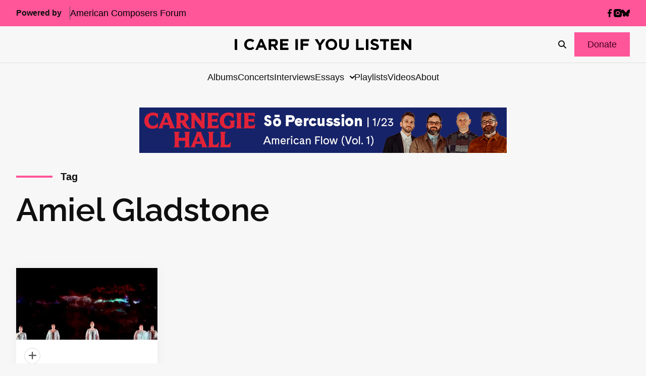

--- FILE ---
content_type: text/html; charset=UTF-8
request_url: https://icareifyoulisten.com/tag/amiel-gladstone/
body_size: 16683
content:
<!DOCTYPE html>
<html lang="en-US">
  <head>
  <meta charset="utf-8"/>
  <link rel="stylesheet" href="https://icareifyoulisten.com/wp-content/themes/iciyl/style.css" type="text/css" media="screen"/>
  <meta http-equiv="Content-Type" content="text/html; charset=UTF-8"/>
  <meta http-equiv="X-UA-Compatible" content="IE=edge">
  <meta name="viewport" content="width=device-width, initial-scale=1.0">
  <link rel="pingback" href="https://icareifyoulisten.com/xmlrpc.php"/>
      <link rel="icon" href="https://icareifyoulisten.com/wp-content/uploads/sites/3/2025/04/logo-iciyl-favicon.svg" />
    <meta name='robots' content='index, follow, max-image-preview:large, max-snippet:-1, max-video-preview:-1' />
	<style>img:is([sizes="auto" i], [sizes^="auto," i]) { contain-intrinsic-size: 3000px 1500px }</style>
	
	<!-- This site is optimized with the Yoast SEO Premium plugin v22.6 (Yoast SEO v26.4) - https://yoast.com/wordpress/plugins/seo/ -->
	<title>Amiel Gladstone Archives - I CARE IF YOU LISTEN</title>
	<link rel="canonical" href="https://icareifyoulisten.com/tag/amiel-gladstone/" />
	<meta property="og:locale" content="en_US" />
	<meta property="og:type" content="article" />
	<meta property="og:title" content="Amiel Gladstone Archives" />
	<meta property="og:url" content="https://icareifyoulisten.com/tag/amiel-gladstone/" />
	<meta property="og:site_name" content="I CARE IF YOU LISTEN" />
	<meta name="twitter:card" content="summary_large_image" />
	<meta name="twitter:site" content="@icareifulisten" />
	<script type="application/ld+json" class="yoast-schema-graph">{"@context":"https://schema.org","@graph":[{"@type":"CollectionPage","@id":"https://icareifyoulisten.com/tag/amiel-gladstone/","url":"https://icareifyoulisten.com/tag/amiel-gladstone/","name":"Amiel Gladstone Archives - I CARE IF YOU LISTEN","isPartOf":{"@id":"https://icareifyoulisten.com/#website"},"primaryImageOfPage":{"@id":"https://icareifyoulisten.com/tag/amiel-gladstone/#primaryimage"},"image":{"@id":"https://icareifyoulisten.com/tag/amiel-gladstone/#primaryimage"},"thumbnailUrl":"https://icareifyoulisten.com/wp-content/uploads/sites/3/2015/12/muhly-dark-sisters-691px.jpg","breadcrumb":{"@id":"https://icareifyoulisten.com/tag/amiel-gladstone/#breadcrumb"},"inLanguage":"en-US"},{"@type":"ImageObject","inLanguage":"en-US","@id":"https://icareifyoulisten.com/tag/amiel-gladstone/#primaryimage","url":"https://icareifyoulisten.com/wp-content/uploads/sites/3/2015/12/muhly-dark-sisters-691px.jpg","contentUrl":"https://icareifyoulisten.com/wp-content/uploads/sites/3/2015/12/muhly-dark-sisters-691px.jpg","width":691,"height":461,"caption":"Photo: \"Dark Sisters\" Music by Nico Muhly Libretto by Stephen Karam Co-commissioned and co-produced by Gotham Chamber Opera, Music-Theatre Group, and Opera Company of Philadelphia November 9-19, 2011 Gerald W. Lynch Theater at John Jay College World Premiere Production: Invited Dress Rehearsal photographed: Friday, September 23, 2011; 8:00 PM; The Kaye Playhouse at Hunter College; New York, NY. Photograph: © 2011 Richard Termine PHOTO CREDIT - Richard Termine"},{"@type":"BreadcrumbList","@id":"https://icareifyoulisten.com/tag/amiel-gladstone/#breadcrumb","itemListElement":[{"@type":"ListItem","position":1,"name":"Home","item":"https://icareifyoulisten.com/"},{"@type":"ListItem","position":2,"name":"Amiel Gladstone"}]},{"@type":"WebSite","@id":"https://icareifyoulisten.com/#website","url":"https://icareifyoulisten.com/","name":"I CARE IF YOU LISTEN","description":"New Music News","publisher":{"@id":"https://icareifyoulisten.com/#organization"},"potentialAction":[{"@type":"SearchAction","target":{"@type":"EntryPoint","urlTemplate":"https://icareifyoulisten.com/?s={search_term_string}"},"query-input":{"@type":"PropertyValueSpecification","valueRequired":true,"valueName":"search_term_string"}}],"inLanguage":"en-US"},{"@type":"Organization","@id":"https://icareifyoulisten.com/#organization","name":"I CARE IF YOU LISTEN","url":"https://icareifyoulisten.com/","logo":{"@type":"ImageObject","inLanguage":"en-US","@id":"https://icareifyoulisten.com/#/schema/logo/image/","url":"https://icareifyoulisten.com/wp-content/uploads/sites/3/2016/07/cropped-logo-iciyl-512x512.png","contentUrl":"https://icareifyoulisten.com/wp-content/uploads/sites/3/2016/07/cropped-logo-iciyl-512x512.png","width":512,"height":512,"caption":"I CARE IF YOU LISTEN"},"image":{"@id":"https://icareifyoulisten.com/#/schema/logo/image/"},"sameAs":["https://www.facebook.com/icareifyoulisten","https://x.com/icareifulisten"]}]}</script>
	<!-- / Yoast SEO Premium plugin. -->


<link rel='dns-prefetch' href='//a.omappapi.com' />
<link rel='dns-prefetch' href='//use.fontawesome.com' />
<link rel="alternate" type="application/rss+xml" title="I CARE IF YOU LISTEN &raquo; Feed" href="https://icareifyoulisten.com/feed/" />
<link rel="alternate" type="application/rss+xml" title="I CARE IF YOU LISTEN &raquo; Comments Feed" href="https://icareifyoulisten.com/comments/feed/" />
<link rel="alternate" type="application/rss+xml" title="I CARE IF YOU LISTEN &raquo; Amiel Gladstone Tag Feed" href="https://icareifyoulisten.com/tag/amiel-gladstone/feed/" />
		<!-- This site uses the Google Analytics by MonsterInsights plugin v9.10.0 - Using Analytics tracking - https://www.monsterinsights.com/ -->
							<script src="//www.googletagmanager.com/gtag/js?id=G-XVRMD15JNL"  data-cfasync="false" data-wpfc-render="false" async></script>
			<script data-cfasync="false" data-wpfc-render="false">
				var mi_version = '9.10.0';
				var mi_track_user = true;
				var mi_no_track_reason = '';
								var MonsterInsightsDefaultLocations = {"page_location":"https:\/\/icareifyoulisten.com\/tag\/amiel-gladstone\/"};
								if ( typeof MonsterInsightsPrivacyGuardFilter === 'function' ) {
					var MonsterInsightsLocations = (typeof MonsterInsightsExcludeQuery === 'object') ? MonsterInsightsPrivacyGuardFilter( MonsterInsightsExcludeQuery ) : MonsterInsightsPrivacyGuardFilter( MonsterInsightsDefaultLocations );
				} else {
					var MonsterInsightsLocations = (typeof MonsterInsightsExcludeQuery === 'object') ? MonsterInsightsExcludeQuery : MonsterInsightsDefaultLocations;
				}

								var disableStrs = [
										'ga-disable-G-XVRMD15JNL',
									];

				/* Function to detect opted out users */
				function __gtagTrackerIsOptedOut() {
					for (var index = 0; index < disableStrs.length; index++) {
						if (document.cookie.indexOf(disableStrs[index] + '=true') > -1) {
							return true;
						}
					}

					return false;
				}

				/* Disable tracking if the opt-out cookie exists. */
				if (__gtagTrackerIsOptedOut()) {
					for (var index = 0; index < disableStrs.length; index++) {
						window[disableStrs[index]] = true;
					}
				}

				/* Opt-out function */
				function __gtagTrackerOptout() {
					for (var index = 0; index < disableStrs.length; index++) {
						document.cookie = disableStrs[index] + '=true; expires=Thu, 31 Dec 2099 23:59:59 UTC; path=/';
						window[disableStrs[index]] = true;
					}
				}

				if ('undefined' === typeof gaOptout) {
					function gaOptout() {
						__gtagTrackerOptout();
					}
				}
								window.dataLayer = window.dataLayer || [];

				window.MonsterInsightsDualTracker = {
					helpers: {},
					trackers: {},
				};
				if (mi_track_user) {
					function __gtagDataLayer() {
						dataLayer.push(arguments);
					}

					function __gtagTracker(type, name, parameters) {
						if (!parameters) {
							parameters = {};
						}

						if (parameters.send_to) {
							__gtagDataLayer.apply(null, arguments);
							return;
						}

						if (type === 'event') {
														parameters.send_to = monsterinsights_frontend.v4_id;
							var hookName = name;
							if (typeof parameters['event_category'] !== 'undefined') {
								hookName = parameters['event_category'] + ':' + name;
							}

							if (typeof MonsterInsightsDualTracker.trackers[hookName] !== 'undefined') {
								MonsterInsightsDualTracker.trackers[hookName](parameters);
							} else {
								__gtagDataLayer('event', name, parameters);
							}
							
						} else {
							__gtagDataLayer.apply(null, arguments);
						}
					}

					__gtagTracker('js', new Date());
					__gtagTracker('set', {
						'developer_id.dZGIzZG': true,
											});
					if ( MonsterInsightsLocations.page_location ) {
						__gtagTracker('set', MonsterInsightsLocations);
					}
										__gtagTracker('config', 'G-XVRMD15JNL', {"forceSSL":"true","link_attribution":"true"} );
										window.gtag = __gtagTracker;										(function () {
						/* https://developers.google.com/analytics/devguides/collection/analyticsjs/ */
						/* ga and __gaTracker compatibility shim. */
						var noopfn = function () {
							return null;
						};
						var newtracker = function () {
							return new Tracker();
						};
						var Tracker = function () {
							return null;
						};
						var p = Tracker.prototype;
						p.get = noopfn;
						p.set = noopfn;
						p.send = function () {
							var args = Array.prototype.slice.call(arguments);
							args.unshift('send');
							__gaTracker.apply(null, args);
						};
						var __gaTracker = function () {
							var len = arguments.length;
							if (len === 0) {
								return;
							}
							var f = arguments[len - 1];
							if (typeof f !== 'object' || f === null || typeof f.hitCallback !== 'function') {
								if ('send' === arguments[0]) {
									var hitConverted, hitObject = false, action;
									if ('event' === arguments[1]) {
										if ('undefined' !== typeof arguments[3]) {
											hitObject = {
												'eventAction': arguments[3],
												'eventCategory': arguments[2],
												'eventLabel': arguments[4],
												'value': arguments[5] ? arguments[5] : 1,
											}
										}
									}
									if ('pageview' === arguments[1]) {
										if ('undefined' !== typeof arguments[2]) {
											hitObject = {
												'eventAction': 'page_view',
												'page_path': arguments[2],
											}
										}
									}
									if (typeof arguments[2] === 'object') {
										hitObject = arguments[2];
									}
									if (typeof arguments[5] === 'object') {
										Object.assign(hitObject, arguments[5]);
									}
									if ('undefined' !== typeof arguments[1].hitType) {
										hitObject = arguments[1];
										if ('pageview' === hitObject.hitType) {
											hitObject.eventAction = 'page_view';
										}
									}
									if (hitObject) {
										action = 'timing' === arguments[1].hitType ? 'timing_complete' : hitObject.eventAction;
										hitConverted = mapArgs(hitObject);
										__gtagTracker('event', action, hitConverted);
									}
								}
								return;
							}

							function mapArgs(args) {
								var arg, hit = {};
								var gaMap = {
									'eventCategory': 'event_category',
									'eventAction': 'event_action',
									'eventLabel': 'event_label',
									'eventValue': 'event_value',
									'nonInteraction': 'non_interaction',
									'timingCategory': 'event_category',
									'timingVar': 'name',
									'timingValue': 'value',
									'timingLabel': 'event_label',
									'page': 'page_path',
									'location': 'page_location',
									'title': 'page_title',
									'referrer' : 'page_referrer',
								};
								for (arg in args) {
																		if (!(!args.hasOwnProperty(arg) || !gaMap.hasOwnProperty(arg))) {
										hit[gaMap[arg]] = args[arg];
									} else {
										hit[arg] = args[arg];
									}
								}
								return hit;
							}

							try {
								f.hitCallback();
							} catch (ex) {
							}
						};
						__gaTracker.create = newtracker;
						__gaTracker.getByName = newtracker;
						__gaTracker.getAll = function () {
							return [];
						};
						__gaTracker.remove = noopfn;
						__gaTracker.loaded = true;
						window['__gaTracker'] = __gaTracker;
					})();
									} else {
										console.log("");
					(function () {
						function __gtagTracker() {
							return null;
						}

						window['__gtagTracker'] = __gtagTracker;
						window['gtag'] = __gtagTracker;
					})();
									}
			</script>
							<!-- / Google Analytics by MonsterInsights -->
		<script>
window._wpemojiSettings = {"baseUrl":"https:\/\/s.w.org\/images\/core\/emoji\/16.0.1\/72x72\/","ext":".png","svgUrl":"https:\/\/s.w.org\/images\/core\/emoji\/16.0.1\/svg\/","svgExt":".svg","source":{"concatemoji":"https:\/\/icareifyoulisten.com\/wp-includes\/js\/wp-emoji-release.min.js?ver=6.8.3"}};
/*! This file is auto-generated */
!function(s,n){var o,i,e;function c(e){try{var t={supportTests:e,timestamp:(new Date).valueOf()};sessionStorage.setItem(o,JSON.stringify(t))}catch(e){}}function p(e,t,n){e.clearRect(0,0,e.canvas.width,e.canvas.height),e.fillText(t,0,0);var t=new Uint32Array(e.getImageData(0,0,e.canvas.width,e.canvas.height).data),a=(e.clearRect(0,0,e.canvas.width,e.canvas.height),e.fillText(n,0,0),new Uint32Array(e.getImageData(0,0,e.canvas.width,e.canvas.height).data));return t.every(function(e,t){return e===a[t]})}function u(e,t){e.clearRect(0,0,e.canvas.width,e.canvas.height),e.fillText(t,0,0);for(var n=e.getImageData(16,16,1,1),a=0;a<n.data.length;a++)if(0!==n.data[a])return!1;return!0}function f(e,t,n,a){switch(t){case"flag":return n(e,"\ud83c\udff3\ufe0f\u200d\u26a7\ufe0f","\ud83c\udff3\ufe0f\u200b\u26a7\ufe0f")?!1:!n(e,"\ud83c\udde8\ud83c\uddf6","\ud83c\udde8\u200b\ud83c\uddf6")&&!n(e,"\ud83c\udff4\udb40\udc67\udb40\udc62\udb40\udc65\udb40\udc6e\udb40\udc67\udb40\udc7f","\ud83c\udff4\u200b\udb40\udc67\u200b\udb40\udc62\u200b\udb40\udc65\u200b\udb40\udc6e\u200b\udb40\udc67\u200b\udb40\udc7f");case"emoji":return!a(e,"\ud83e\udedf")}return!1}function g(e,t,n,a){var r="undefined"!=typeof WorkerGlobalScope&&self instanceof WorkerGlobalScope?new OffscreenCanvas(300,150):s.createElement("canvas"),o=r.getContext("2d",{willReadFrequently:!0}),i=(o.textBaseline="top",o.font="600 32px Arial",{});return e.forEach(function(e){i[e]=t(o,e,n,a)}),i}function t(e){var t=s.createElement("script");t.src=e,t.defer=!0,s.head.appendChild(t)}"undefined"!=typeof Promise&&(o="wpEmojiSettingsSupports",i=["flag","emoji"],n.supports={everything:!0,everythingExceptFlag:!0},e=new Promise(function(e){s.addEventListener("DOMContentLoaded",e,{once:!0})}),new Promise(function(t){var n=function(){try{var e=JSON.parse(sessionStorage.getItem(o));if("object"==typeof e&&"number"==typeof e.timestamp&&(new Date).valueOf()<e.timestamp+604800&&"object"==typeof e.supportTests)return e.supportTests}catch(e){}return null}();if(!n){if("undefined"!=typeof Worker&&"undefined"!=typeof OffscreenCanvas&&"undefined"!=typeof URL&&URL.createObjectURL&&"undefined"!=typeof Blob)try{var e="postMessage("+g.toString()+"("+[JSON.stringify(i),f.toString(),p.toString(),u.toString()].join(",")+"));",a=new Blob([e],{type:"text/javascript"}),r=new Worker(URL.createObjectURL(a),{name:"wpTestEmojiSupports"});return void(r.onmessage=function(e){c(n=e.data),r.terminate(),t(n)})}catch(e){}c(n=g(i,f,p,u))}t(n)}).then(function(e){for(var t in e)n.supports[t]=e[t],n.supports.everything=n.supports.everything&&n.supports[t],"flag"!==t&&(n.supports.everythingExceptFlag=n.supports.everythingExceptFlag&&n.supports[t]);n.supports.everythingExceptFlag=n.supports.everythingExceptFlag&&!n.supports.flag,n.DOMReady=!1,n.readyCallback=function(){n.DOMReady=!0}}).then(function(){return e}).then(function(){var e;n.supports.everything||(n.readyCallback(),(e=n.source||{}).concatemoji?t(e.concatemoji):e.wpemoji&&e.twemoji&&(t(e.twemoji),t(e.wpemoji)))}))}((window,document),window._wpemojiSettings);
</script>
<style id='wp-emoji-styles-inline-css'>

	img.wp-smiley, img.emoji {
		display: inline !important;
		border: none !important;
		box-shadow: none !important;
		height: 1em !important;
		width: 1em !important;
		margin: 0 0.07em !important;
		vertical-align: -0.1em !important;
		background: none !important;
		padding: 0 !important;
	}
</style>
<link rel='stylesheet' id='wp-block-library-css' href='https://icareifyoulisten.com/wp-includes/css/dist/block-library/style.min.css?ver=6.8.3' media='all' />
<style id='classic-theme-styles-inline-css'>
/*! This file is auto-generated */
.wp-block-button__link{color:#fff;background-color:#32373c;border-radius:9999px;box-shadow:none;text-decoration:none;padding:calc(.667em + 2px) calc(1.333em + 2px);font-size:1.125em}.wp-block-file__button{background:#32373c;color:#fff;text-decoration:none}
</style>
<link rel='stylesheet' id='search-filter-flatpickr-css' href='https://icareifyoulisten.com/wp-content/plugins/search-filter/assets/css/vendor/flatpickr.min.css?ver=3.1.6' media='all' />
<link rel='stylesheet' id='search-filter-css' href='https://icareifyoulisten.com/wp-content/plugins/search-filter-pro/assets/css/frontend/frontend.css?ver=3.1.6' media='all' />
<style id='font-awesome-svg-styles-default-inline-css'>
.svg-inline--fa {
  display: inline-block;
  height: 1em;
  overflow: visible;
  vertical-align: -.125em;
}
</style>
<link rel='stylesheet' id='font-awesome-svg-styles-css' href='https://icareifyoulisten.com/wp-content/uploads/sites/3/font-awesome/v6.7.2/css/svg-with-js.css' media='all' />
<style id='font-awesome-svg-styles-inline-css'>
   .wp-block-font-awesome-icon svg::before,
   .wp-rich-text-font-awesome-icon svg::before {content: unset;}
</style>
<style id='global-styles-inline-css'>
:root{--wp--preset--aspect-ratio--square: 1;--wp--preset--aspect-ratio--4-3: 4/3;--wp--preset--aspect-ratio--3-4: 3/4;--wp--preset--aspect-ratio--3-2: 3/2;--wp--preset--aspect-ratio--2-3: 2/3;--wp--preset--aspect-ratio--16-9: 16/9;--wp--preset--aspect-ratio--9-16: 9/16;--wp--preset--color--black: #000000;--wp--preset--color--cyan-bluish-gray: #abb8c3;--wp--preset--color--white: #ffffff;--wp--preset--color--pale-pink: #f78da7;--wp--preset--color--vivid-red: #cf2e2e;--wp--preset--color--luminous-vivid-orange: #ff6900;--wp--preset--color--luminous-vivid-amber: #fcb900;--wp--preset--color--light-green-cyan: #7bdcb5;--wp--preset--color--vivid-green-cyan: #00d084;--wp--preset--color--pale-cyan-blue: #8ed1fc;--wp--preset--color--vivid-cyan-blue: #0693e3;--wp--preset--color--vivid-purple: #9b51e0;--wp--preset--gradient--vivid-cyan-blue-to-vivid-purple: linear-gradient(135deg,rgba(6,147,227,1) 0%,rgb(155,81,224) 100%);--wp--preset--gradient--light-green-cyan-to-vivid-green-cyan: linear-gradient(135deg,rgb(122,220,180) 0%,rgb(0,208,130) 100%);--wp--preset--gradient--luminous-vivid-amber-to-luminous-vivid-orange: linear-gradient(135deg,rgba(252,185,0,1) 0%,rgba(255,105,0,1) 100%);--wp--preset--gradient--luminous-vivid-orange-to-vivid-red: linear-gradient(135deg,rgba(255,105,0,1) 0%,rgb(207,46,46) 100%);--wp--preset--gradient--very-light-gray-to-cyan-bluish-gray: linear-gradient(135deg,rgb(238,238,238) 0%,rgb(169,184,195) 100%);--wp--preset--gradient--cool-to-warm-spectrum: linear-gradient(135deg,rgb(74,234,220) 0%,rgb(151,120,209) 20%,rgb(207,42,186) 40%,rgb(238,44,130) 60%,rgb(251,105,98) 80%,rgb(254,248,76) 100%);--wp--preset--gradient--blush-light-purple: linear-gradient(135deg,rgb(255,206,236) 0%,rgb(152,150,240) 100%);--wp--preset--gradient--blush-bordeaux: linear-gradient(135deg,rgb(254,205,165) 0%,rgb(254,45,45) 50%,rgb(107,0,62) 100%);--wp--preset--gradient--luminous-dusk: linear-gradient(135deg,rgb(255,203,112) 0%,rgb(199,81,192) 50%,rgb(65,88,208) 100%);--wp--preset--gradient--pale-ocean: linear-gradient(135deg,rgb(255,245,203) 0%,rgb(182,227,212) 50%,rgb(51,167,181) 100%);--wp--preset--gradient--electric-grass: linear-gradient(135deg,rgb(202,248,128) 0%,rgb(113,206,126) 100%);--wp--preset--gradient--midnight: linear-gradient(135deg,rgb(2,3,129) 0%,rgb(40,116,252) 100%);--wp--preset--font-size--small: 13px;--wp--preset--font-size--medium: 20px;--wp--preset--font-size--large: 36px;--wp--preset--font-size--x-large: 42px;--wp--preset--spacing--20: 0.44rem;--wp--preset--spacing--30: 0.67rem;--wp--preset--spacing--40: 1rem;--wp--preset--spacing--50: 1.5rem;--wp--preset--spacing--60: 2.25rem;--wp--preset--spacing--70: 3.38rem;--wp--preset--spacing--80: 5.06rem;--wp--preset--shadow--natural: 6px 6px 9px rgba(0, 0, 0, 0.2);--wp--preset--shadow--deep: 12px 12px 50px rgba(0, 0, 0, 0.4);--wp--preset--shadow--sharp: 6px 6px 0px rgba(0, 0, 0, 0.2);--wp--preset--shadow--outlined: 6px 6px 0px -3px rgba(255, 255, 255, 1), 6px 6px rgba(0, 0, 0, 1);--wp--preset--shadow--crisp: 6px 6px 0px rgba(0, 0, 0, 1);}:where(.is-layout-flex){gap: 0.5em;}:where(.is-layout-grid){gap: 0.5em;}body .is-layout-flex{display: flex;}.is-layout-flex{flex-wrap: wrap;align-items: center;}.is-layout-flex > :is(*, div){margin: 0;}body .is-layout-grid{display: grid;}.is-layout-grid > :is(*, div){margin: 0;}:where(.wp-block-columns.is-layout-flex){gap: 2em;}:where(.wp-block-columns.is-layout-grid){gap: 2em;}:where(.wp-block-post-template.is-layout-flex){gap: 1.25em;}:where(.wp-block-post-template.is-layout-grid){gap: 1.25em;}.has-black-color{color: var(--wp--preset--color--black) !important;}.has-cyan-bluish-gray-color{color: var(--wp--preset--color--cyan-bluish-gray) !important;}.has-white-color{color: var(--wp--preset--color--white) !important;}.has-pale-pink-color{color: var(--wp--preset--color--pale-pink) !important;}.has-vivid-red-color{color: var(--wp--preset--color--vivid-red) !important;}.has-luminous-vivid-orange-color{color: var(--wp--preset--color--luminous-vivid-orange) !important;}.has-luminous-vivid-amber-color{color: var(--wp--preset--color--luminous-vivid-amber) !important;}.has-light-green-cyan-color{color: var(--wp--preset--color--light-green-cyan) !important;}.has-vivid-green-cyan-color{color: var(--wp--preset--color--vivid-green-cyan) !important;}.has-pale-cyan-blue-color{color: var(--wp--preset--color--pale-cyan-blue) !important;}.has-vivid-cyan-blue-color{color: var(--wp--preset--color--vivid-cyan-blue) !important;}.has-vivid-purple-color{color: var(--wp--preset--color--vivid-purple) !important;}.has-black-background-color{background-color: var(--wp--preset--color--black) !important;}.has-cyan-bluish-gray-background-color{background-color: var(--wp--preset--color--cyan-bluish-gray) !important;}.has-white-background-color{background-color: var(--wp--preset--color--white) !important;}.has-pale-pink-background-color{background-color: var(--wp--preset--color--pale-pink) !important;}.has-vivid-red-background-color{background-color: var(--wp--preset--color--vivid-red) !important;}.has-luminous-vivid-orange-background-color{background-color: var(--wp--preset--color--luminous-vivid-orange) !important;}.has-luminous-vivid-amber-background-color{background-color: var(--wp--preset--color--luminous-vivid-amber) !important;}.has-light-green-cyan-background-color{background-color: var(--wp--preset--color--light-green-cyan) !important;}.has-vivid-green-cyan-background-color{background-color: var(--wp--preset--color--vivid-green-cyan) !important;}.has-pale-cyan-blue-background-color{background-color: var(--wp--preset--color--pale-cyan-blue) !important;}.has-vivid-cyan-blue-background-color{background-color: var(--wp--preset--color--vivid-cyan-blue) !important;}.has-vivid-purple-background-color{background-color: var(--wp--preset--color--vivid-purple) !important;}.has-black-border-color{border-color: var(--wp--preset--color--black) !important;}.has-cyan-bluish-gray-border-color{border-color: var(--wp--preset--color--cyan-bluish-gray) !important;}.has-white-border-color{border-color: var(--wp--preset--color--white) !important;}.has-pale-pink-border-color{border-color: var(--wp--preset--color--pale-pink) !important;}.has-vivid-red-border-color{border-color: var(--wp--preset--color--vivid-red) !important;}.has-luminous-vivid-orange-border-color{border-color: var(--wp--preset--color--luminous-vivid-orange) !important;}.has-luminous-vivid-amber-border-color{border-color: var(--wp--preset--color--luminous-vivid-amber) !important;}.has-light-green-cyan-border-color{border-color: var(--wp--preset--color--light-green-cyan) !important;}.has-vivid-green-cyan-border-color{border-color: var(--wp--preset--color--vivid-green-cyan) !important;}.has-pale-cyan-blue-border-color{border-color: var(--wp--preset--color--pale-cyan-blue) !important;}.has-vivid-cyan-blue-border-color{border-color: var(--wp--preset--color--vivid-cyan-blue) !important;}.has-vivid-purple-border-color{border-color: var(--wp--preset--color--vivid-purple) !important;}.has-vivid-cyan-blue-to-vivid-purple-gradient-background{background: var(--wp--preset--gradient--vivid-cyan-blue-to-vivid-purple) !important;}.has-light-green-cyan-to-vivid-green-cyan-gradient-background{background: var(--wp--preset--gradient--light-green-cyan-to-vivid-green-cyan) !important;}.has-luminous-vivid-amber-to-luminous-vivid-orange-gradient-background{background: var(--wp--preset--gradient--luminous-vivid-amber-to-luminous-vivid-orange) !important;}.has-luminous-vivid-orange-to-vivid-red-gradient-background{background: var(--wp--preset--gradient--luminous-vivid-orange-to-vivid-red) !important;}.has-very-light-gray-to-cyan-bluish-gray-gradient-background{background: var(--wp--preset--gradient--very-light-gray-to-cyan-bluish-gray) !important;}.has-cool-to-warm-spectrum-gradient-background{background: var(--wp--preset--gradient--cool-to-warm-spectrum) !important;}.has-blush-light-purple-gradient-background{background: var(--wp--preset--gradient--blush-light-purple) !important;}.has-blush-bordeaux-gradient-background{background: var(--wp--preset--gradient--blush-bordeaux) !important;}.has-luminous-dusk-gradient-background{background: var(--wp--preset--gradient--luminous-dusk) !important;}.has-pale-ocean-gradient-background{background: var(--wp--preset--gradient--pale-ocean) !important;}.has-electric-grass-gradient-background{background: var(--wp--preset--gradient--electric-grass) !important;}.has-midnight-gradient-background{background: var(--wp--preset--gradient--midnight) !important;}.has-small-font-size{font-size: var(--wp--preset--font-size--small) !important;}.has-medium-font-size{font-size: var(--wp--preset--font-size--medium) !important;}.has-large-font-size{font-size: var(--wp--preset--font-size--large) !important;}.has-x-large-font-size{font-size: var(--wp--preset--font-size--x-large) !important;}
:where(.wp-block-post-template.is-layout-flex){gap: 1.25em;}:where(.wp-block-post-template.is-layout-grid){gap: 1.25em;}
:where(.wp-block-columns.is-layout-flex){gap: 2em;}:where(.wp-block-columns.is-layout-grid){gap: 2em;}
:root :where(.wp-block-pullquote){font-size: 1.5em;line-height: 1.6;}
</style>
<link rel='stylesheet' id='font-awesome-official-css' href='https://use.fontawesome.com/releases/v6.7.2/css/all.css' media='all' integrity="sha384-nRgPTkuX86pH8yjPJUAFuASXQSSl2/bBUiNV47vSYpKFxHJhbcrGnmlYpYJMeD7a" crossorigin="anonymous" />
<link rel='stylesheet' id='search-filter-ugc-styles-css' href='https://icareifyoulisten.com/wp-content/uploads/sites/3/search-filter/style.css?ver=33' media='all' />
<link rel='stylesheet' id='parent-styles-css' href='https://icareifyoulisten.com/wp-content/themes/northright/public/css/app.468254.css?ver=6.8.3' media='all' />
<link rel='stylesheet' id='parent/0-css' href='https://icareifyoulisten.com/wp-content/themes/iciyl/public/css/parent.bd56ee.css' media='all' />
<link rel='stylesheet' id='child/0-css' href='https://icareifyoulisten.com/wp-content/themes/iciyl/public/css/child.ad3bd3.css' media='all' />
<link rel='stylesheet' id='font-awesome-official-v4shim-css' href='https://use.fontawesome.com/releases/v6.7.2/css/v4-shims.css' media='all' integrity="sha384-npPMK6zwqNmU3qyCCxEcWJkLBNYxEFM1nGgSoAWuCCXqVVz0cvwKEMfyTNkOxM2N" crossorigin="anonymous" />
<script type="text/javascript">
		if ( ! Object.hasOwn( window, 'searchAndFilter' ) ) {
			window.searchAndFilter = {};
		}
		</script><script src="https://icareifyoulisten.com/wp-content/plugins/google-analytics-for-wordpress/assets/js/frontend-gtag.min.js?ver=9.10.0" id="monsterinsights-frontend-script-js" async data-wp-strategy="async"></script>
<script data-cfasync="false" data-wpfc-render="false" id='monsterinsights-frontend-script-js-extra'>var monsterinsights_frontend = {"js_events_tracking":"true","download_extensions":"doc,pdf,ppt,zip,xls,docx,pptx,xlsx","inbound_paths":"[{\"path\":\"\\\/go\\\/\",\"label\":\"affiliate\"},{\"path\":\"\\\/recommend\\\/\",\"label\":\"affiliate\"}]","home_url":"https:\/\/icareifyoulisten.com","hash_tracking":"false","v4_id":"G-XVRMD15JNL"};</script>
<script src="https://icareifyoulisten.com/wp-includes/js/jquery/jquery.min.js?ver=3.7.1" id="jquery-core-js"></script>
<script src="https://icareifyoulisten.com/wp-includes/js/jquery/jquery-migrate.min.js?ver=3.4.1" id="jquery-migrate-js"></script>
<script src="https://icareifyoulisten.com/wp-content/plugins/search-filter/assets/js/vendor/flatpickr.min.js?ver=3.1.6" id="search-filter-flatpickr-js"></script>
<script id="search-filter-js-before">
window.searchAndFilter.frontend = {"fields":{},"queries":{},"library":{"fields":{},"components":{}},"restNonce":"3e30c7919f","homeUrl":"https:\/\/icareifyoulisten.com","isPro":true,"suggestionsNonce":"be5ded6d30"};
</script>
<script src="https://icareifyoulisten.com/wp-content/plugins/search-filter-pro/assets/js/frontend/frontend.js?ver=3.1.6" id="search-filter-js"></script>
<link rel="https://api.w.org/" href="https://icareifyoulisten.com/wp-json/" /><link rel="alternate" title="JSON" type="application/json" href="https://icareifyoulisten.com/wp-json/wp/v2/tags/6944" /><link rel="EditURI" type="application/rsd+xml" title="RSD" href="https://icareifyoulisten.com/xmlrpc.php?rsd" />
<meta name="generator" content="WordPress 6.8.3" />

<!-- This site is using AdRotate v5.16 to display their advertisements - https://ajdg.solutions/ -->
<!-- AdRotate CSS -->
<style type="text/css" media="screen">
	.g { margin:0px; padding:0px; overflow:hidden; line-height:1; zoom:1; }
	.g img { height:auto; }
	.g-col { position:relative; float:left; }
	.g-col:first-child { margin-left: 0; }
	.g-col:last-child { margin-right: 0; }
	@media only screen and (max-width: 480px) {
		.g-col, .g-dyn, .g-single { width:100%; margin-left:0; margin-right:0; }
	}
</style>
<!-- /AdRotate CSS -->

<link rel="icon" href="https://icareifyoulisten.com/wp-content/uploads/sites/3/2016/07/cropped-logo-iciyl-512x512-32x32.png" sizes="32x32" />
<link rel="icon" href="https://icareifyoulisten.com/wp-content/uploads/sites/3/2016/07/cropped-logo-iciyl-512x512-192x192.png" sizes="192x192" />
<link rel="apple-touch-icon" href="https://icareifyoulisten.com/wp-content/uploads/sites/3/2016/07/cropped-logo-iciyl-512x512-180x180.png" />
<meta name="msapplication-TileImage" content="https://icareifyoulisten.com/wp-content/uploads/sites/3/2016/07/cropped-logo-iciyl-512x512-270x270.png" />

</head>
  <body class="l-body archive tag tag-amiel-gladstone tag-6944 wp-embed-responsive wp-theme-northright wp-child-theme-iciyl u-max-width--wide has-leaderboard-ad">
    
        
  <div class="c-header-utility l-container--full l-wrap u-background--subtle">
    <div class="c-header-utility__container l-container">
        <nav class="c-secondary-nav">
                  <span class="c-secondary-nav__label">Powered by</span>
                          <a class="o-link c-secondary-nav__linkmenu-item menu-item-type-custom menu-item-object-custom menu-item-29727" href="https://composersforum.org" target="_blank" rel="noreferrer">
              <span>American Composers Forum</span>
          </a>
            </nav>
        <div class="c-social-links c-header-utility__social-links">
            <a class="o-link c-social-links__item" href="https://www.facebook.com/icareifyoulisten" target="_blank" rel="noreferrer" aria-label="facebook">
                    <span class="o-icon o-icon--sm">
    <svg xmlns="http://www.w3.org/2000/svg" viewBox="0 0 264 512"><path d="M76.7 512V283H0v-91h76.7v-71.7C76.7 42.4 124.3 0 193.8 0c33.3 0 61.9 2.5 70.2 3.6V85h-48.2c-37.8 0-45.1 18-45.1 44.3V192H256l-11.7 91h-73.6v229"/></svg>  </span>
                    </a>
            <a class="o-link c-social-links__item" href="https://instagram.com/icareifyoulisten" target="_blank" rel="noreferrer" aria-label="instagram">
                    <span class="o-icon o-icon--sm">
    <svg xmlns="http://www.w3.org/2000/svg" width="20" height="20" viewBox="0 0 20 20"><path d="m13,10c0,1.66-1.34,3-3,3s-3-1.34-3-3,1.34-3,3-3,3,1.34,3,3Zm7-5v10c0,2.76-2.24,5-5,5H5c-2.76,0-5-2.24-5-5V5C0,2.24,2.24,0,5,0h10c2.76,0,5,2.24,5,5Zm-5,5c0-2.76-2.24-5-5-5s-5,2.24-5,5,2.24,5,5,5,5-2.24,5-5Zm2-6c0-.55-.45-1-1-1s-1,.45-1,1,.45,1,1,1,1-.45,1-1Z"/></svg>  </span>
                    </a>
                                                                                            <a class="o-link c-social-links__item" href="https://bsky.app/profile/icareifyoulisten.bsky.social" target="_blank" rel="noreferrer" aria-label="bluesky">
                    <span class="o-icon o-icon--sm">
    <svg viewBox="0 0 64 57" width="32"><path d="M13.873 3.805C21.21 9.332 29.103 20.537 32 26.55v15.882c0-.338-.13.044-.41.867-1.512 4.456-7.418 21.847-20.923 7.944-7.111-7.32-3.819-14.64 9.125-16.85-7.405 1.264-15.73-.825-18.014-9.015C1.12 23.022 0 8.51 0 6.55 0-3.268 8.579-.182 13.873 3.805ZM50.127 3.805C42.79 9.332 34.897 20.537 32 26.55v15.882c0-.338.13.044.41.867 1.512 4.456 7.418 21.847 20.923 7.944 7.111-7.32 3.819-14.64-9.125-16.85 7.405 1.264 15.73-.825 18.014-9.015C62.88 23.022 64 8.51 64 6.55c0-9.818-8.578-6.732-13.873-2.745Z"></path></svg>  </span>
                    </a>
      </div>
    </div>
  </div>
<header role="banner" class="c-header l-container--full u-background--default">
      <div class="c-header__wrap c-header__wrap--top l-wrap">
      <div class="c-header__container l-container">
          <nav class="c-main-nav c-main-nav--mobile">
    <div class="c-main-nav__menu-toggle js-toggle" data-toggled="body" data-prefix="main-nav" aria-label="Menu" role="button">
      <span></span>
      <span></span>
      <span></span>
    </div>
    <div class="c-main-nav__container">
      <ul class="c-main-nav__parent-list ">
                  <li class="c-main-nav__parent-list-item js-this">
            <div class="c-main-nav__link-wrap">
                                <a class="o-link c-main-nav__parent-list-link c-main-nav__link menu-item menu-item-type-taxonomy menu-item-object-category menu-item-6581" href="https://icareifyoulisten.com/category/cd/" target="_self">
              <span>Albums</span>
          </a>
                                        </div>
                      </li>
                  <li class="c-main-nav__parent-list-item js-this">
            <div class="c-main-nav__link-wrap">
                                <a class="o-link c-main-nav__parent-list-link c-main-nav__link menu-item menu-item-type-taxonomy menu-item-object-category menu-item-6582" href="https://icareifyoulisten.com/category/concert-review/" target="_self">
              <span>Concerts</span>
          </a>
                                        </div>
                      </li>
                  <li class="c-main-nav__parent-list-item js-this">
            <div class="c-main-nav__link-wrap">
                                <a class="o-link c-main-nav__parent-list-link c-main-nav__link menu-item menu-item-type-taxonomy menu-item-object-category menu-item-6580" href="https://icareifyoulisten.com/category/5-questions-to/" target="_self">
              <span>Interviews</span>
          </a>
                                        </div>
                      </li>
                  <li class="c-main-nav__parent-list-item js-this">
            <div class="c-main-nav__link-wrap">
                                <a class="o-link c-main-nav__parent-list-link c-main-nav__link menu-item menu-item-type-taxonomy menu-item-object-category menu-item-has-children menu-item-20809" href="https://icareifyoulisten.com/category/essay/" target="_self">
              <span>Essays</span>
          </a>
                                              <span class="o-icon c-main-nav__link-toggle js-toggle o-icon--xs" data-toggled='this' data-prefix='this'>
    <svg xmlns="http://www.w3.org/2000/svg" width="9" height="5.5" viewBox="0 0 9 5.5"><path d="m8.71.29c-.39-.39-1.02-.39-1.41,0l-2.79,2.79L1.71.29C1.32-.1.68-.1.29.29-.1.68-.1,1.32.29,1.71l3.5,3.5c.39.39,1.02.39,1.41,0l3.5-3.5c.39-.39.39-1.02,0-1.41Z" fill-rule="evenodd"/></svg>  </span>
                          </div>
                          <ul class="c-main-nav__child-list">
                                  <li class="c-main-nav__child-list-item">
                      <a class="o-link c-main-nav__child-list-link c-main-nav__link menu-item menu-item-type-taxonomy menu-item-object-post_tag menu-item-27682" href="https://icareifyoulisten.com/tag/anatomy-of-a-commission/" target="_self">
              <span>Anatomy of a Commission</span>
          </a>
                  </li>
                                  <li class="c-main-nav__child-list-item">
                      <a class="o-link c-main-nav__child-list-link c-main-nav__link menu-item menu-item-type-taxonomy menu-item-object-post_tag menu-item-34106" href="https://icareifyoulisten.com/tag/money-matters/" target="_self">
              <span>"Money Matters"</span>
          </a>
                  </li>
                                  <li class="c-main-nav__child-list-item">
                      <a class="o-link c-main-nav__child-list-link c-main-nav__link menu-item menu-item-type-taxonomy menu-item-object-post_tag menu-item-27680" href="https://icareifyoulisten.com/tag/casting-light/" target="_self">
              <span>"Casting Light"</span>
          </a>
                  </li>
                                  <li class="c-main-nav__child-list-item">
                      <a class="o-link c-main-nav__child-list-link c-main-nav__link menu-item menu-item-type-taxonomy menu-item-object-post_tag menu-item-27681" href="https://icareifyoulisten.com/tag/out-of-context/" target="_self">
              <span>"Out of Context"</span>
          </a>
                  </li>
                              </ul>
                      </li>
                  <li class="c-main-nav__parent-list-item js-this">
            <div class="c-main-nav__link-wrap">
                                <a class="o-link c-main-nav__parent-list-link c-main-nav__link menu-item menu-item-type-taxonomy menu-item-object-category menu-item-22212" href="https://icareifyoulisten.com/category/playlist/" target="_self">
              <span>Playlists</span>
          </a>
                                        </div>
                      </li>
                  <li class="c-main-nav__parent-list-item js-this">
            <div class="c-main-nav__link-wrap">
                                <a class="o-link c-main-nav__parent-list-link c-main-nav__link menu-item menu-item-type-taxonomy menu-item-object-category menu-item-28271" href="https://icareifyoulisten.com/category/video/" target="_self">
              <span>Videos</span>
          </a>
                                        </div>
                      </li>
                  <li class="c-main-nav__parent-list-item js-this">
            <div class="c-main-nav__link-wrap">
                                <a class="o-link c-main-nav__parent-list-link c-main-nav__link menu-item menu-item-type-post_type menu-item-object-page menu-item-15294" href="https://icareifyoulisten.com/about/" target="_self">
              <span>About</span>
          </a>
                                        </div>
                      </li>
                  <li class="c-main-nav__parent-list-item js-this">
            <div class="c-main-nav__link-wrap">
                              <div class="c-search-form c-main-nav__search-form">
  <form class="c-search-form__form o-form--inline l-container--xs" action="https://icareifyoulisten.com" method="get" role="search">
    <label class="o-form-item__label is-vishidden">Search</label>
    <input class="o-form-item__search" name="s" type="text" placeholder="Search...">
    
  <button role="button" class="o-button"  aria-label="Search">
                          <i class="fa-solid fa-search"></i>
            </button>
  </form>
</div>                  <a class="o-link c-main-nav__parent-list-link c-main-nav__link c-main-nav__link--search js-toggle menu-item menu-item-type-custom menu-item-object-custom menu-item-29369" href="#" target="_self" aria-label="Search" data-toggled='body' data-prefix='main-nav-search-form'>
                  <i class="fa-solid fa-search"></i>
                    </a>
                                        </div>
                      </li>
              </ul>
      
  <a role="button" class="o-button c-main-nav__button" href="/donate/">
              <span>Donate</span>
          </a>
    </div>
  </nav>
          <div class="o-logo c-header__logo ">
          <a href="https://icareifyoulisten.com" class="o-logo__link">
          <img class="o-logo__image" src="https://icareifyoulisten.com/wp-content/uploads/sites/3/2025/04/logo-iciyl.svg" alt="I CARE IF YOU LISTEN" width="786" height="51" />
          </a>
      </div>
          <nav class="c-main-nav c-main-nav--actions">
    <div class="c-main-nav__menu-toggle js-toggle" data-toggled="body" data-prefix="main-nav" aria-label="Menu" role="button">
      <span></span>
      <span></span>
      <span></span>
    </div>
    <div class="c-main-nav__container">
      <ul class="c-main-nav__parent-list ">
                  <li class="c-main-nav__parent-list-item js-this">
            <div class="c-main-nav__link-wrap">
                                <a class="o-link c-main-nav__parent-list-link c-main-nav__link menu-item menu-item-type-taxonomy menu-item-object-category menu-item-6581" href="https://icareifyoulisten.com/category/cd/" target="_self">
              <span>Albums</span>
          </a>
                                        </div>
                      </li>
                  <li class="c-main-nav__parent-list-item js-this">
            <div class="c-main-nav__link-wrap">
                                <a class="o-link c-main-nav__parent-list-link c-main-nav__link menu-item menu-item-type-taxonomy menu-item-object-category menu-item-6582" href="https://icareifyoulisten.com/category/concert-review/" target="_self">
              <span>Concerts</span>
          </a>
                                        </div>
                      </li>
                  <li class="c-main-nav__parent-list-item js-this">
            <div class="c-main-nav__link-wrap">
                                <a class="o-link c-main-nav__parent-list-link c-main-nav__link menu-item menu-item-type-taxonomy menu-item-object-category menu-item-6580" href="https://icareifyoulisten.com/category/5-questions-to/" target="_self">
              <span>Interviews</span>
          </a>
                                        </div>
                      </li>
                  <li class="c-main-nav__parent-list-item js-this">
            <div class="c-main-nav__link-wrap">
                                <a class="o-link c-main-nav__parent-list-link c-main-nav__link menu-item menu-item-type-taxonomy menu-item-object-category menu-item-has-children menu-item-20809" href="https://icareifyoulisten.com/category/essay/" target="_self">
              <span>Essays</span>
          </a>
                                              <span class="o-icon c-main-nav__link-toggle js-toggle o-icon--xs" data-toggled='this' data-prefix='this'>
    <svg xmlns="http://www.w3.org/2000/svg" width="9" height="5.5" viewBox="0 0 9 5.5"><path d="m8.71.29c-.39-.39-1.02-.39-1.41,0l-2.79,2.79L1.71.29C1.32-.1.68-.1.29.29-.1.68-.1,1.32.29,1.71l3.5,3.5c.39.39,1.02.39,1.41,0l3.5-3.5c.39-.39.39-1.02,0-1.41Z" fill-rule="evenodd"/></svg>  </span>
                          </div>
                          <ul class="c-main-nav__child-list">
                                  <li class="c-main-nav__child-list-item">
                      <a class="o-link c-main-nav__child-list-link c-main-nav__link menu-item menu-item-type-taxonomy menu-item-object-post_tag menu-item-27682" href="https://icareifyoulisten.com/tag/anatomy-of-a-commission/" target="_self">
              <span>Anatomy of a Commission</span>
          </a>
                  </li>
                                  <li class="c-main-nav__child-list-item">
                      <a class="o-link c-main-nav__child-list-link c-main-nav__link menu-item menu-item-type-taxonomy menu-item-object-post_tag menu-item-34106" href="https://icareifyoulisten.com/tag/money-matters/" target="_self">
              <span>"Money Matters"</span>
          </a>
                  </li>
                                  <li class="c-main-nav__child-list-item">
                      <a class="o-link c-main-nav__child-list-link c-main-nav__link menu-item menu-item-type-taxonomy menu-item-object-post_tag menu-item-27680" href="https://icareifyoulisten.com/tag/casting-light/" target="_self">
              <span>"Casting Light"</span>
          </a>
                  </li>
                                  <li class="c-main-nav__child-list-item">
                      <a class="o-link c-main-nav__child-list-link c-main-nav__link menu-item menu-item-type-taxonomy menu-item-object-post_tag menu-item-27681" href="https://icareifyoulisten.com/tag/out-of-context/" target="_self">
              <span>"Out of Context"</span>
          </a>
                  </li>
                              </ul>
                      </li>
                  <li class="c-main-nav__parent-list-item js-this">
            <div class="c-main-nav__link-wrap">
                                <a class="o-link c-main-nav__parent-list-link c-main-nav__link menu-item menu-item-type-taxonomy menu-item-object-category menu-item-22212" href="https://icareifyoulisten.com/category/playlist/" target="_self">
              <span>Playlists</span>
          </a>
                                        </div>
                      </li>
                  <li class="c-main-nav__parent-list-item js-this">
            <div class="c-main-nav__link-wrap">
                                <a class="o-link c-main-nav__parent-list-link c-main-nav__link menu-item menu-item-type-taxonomy menu-item-object-category menu-item-28271" href="https://icareifyoulisten.com/category/video/" target="_self">
              <span>Videos</span>
          </a>
                                        </div>
                      </li>
                  <li class="c-main-nav__parent-list-item js-this">
            <div class="c-main-nav__link-wrap">
                                <a class="o-link c-main-nav__parent-list-link c-main-nav__link menu-item menu-item-type-post_type menu-item-object-page menu-item-15294" href="https://icareifyoulisten.com/about/" target="_self">
              <span>About</span>
          </a>
                                        </div>
                      </li>
                  <li class="c-main-nav__parent-list-item js-this">
            <div class="c-main-nav__link-wrap">
                              <div class="c-search-form c-main-nav__search-form">
  <form class="c-search-form__form o-form--inline l-container--xs" action="https://icareifyoulisten.com" method="get" role="search">
    <label class="o-form-item__label is-vishidden">Search</label>
    <input class="o-form-item__search" name="s" type="text" placeholder="Search...">
    
  <button role="button" class="o-button"  aria-label="Search">
                          <i class="fa-solid fa-search"></i>
            </button>
  </form>
</div>                  <a class="o-link c-main-nav__parent-list-link c-main-nav__link c-main-nav__link--search js-toggle menu-item menu-item-type-custom menu-item-object-custom menu-item-29369" href="#" target="_self" aria-label="Search" data-toggled='body' data-prefix='main-nav-search-form'>
                  <i class="fa-solid fa-search"></i>
                    </a>
                                        </div>
                      </li>
              </ul>
      
  <a role="button" class="o-button c-main-nav__button" href="/donate/">
              <span>Donate</span>
          </a>
    </div>
  </nav>
      </div>
    </div>
    <div class="c-header__wrap c-header__wrap--bottom">
      <div class="c-header__container l-container">
          <nav class="c-main-nav c-main-nav--inline">
    <div class="c-main-nav__menu-toggle js-toggle" data-toggled="body" data-prefix="main-nav" aria-label="Menu" role="button">
      <span></span>
      <span></span>
      <span></span>
    </div>
    <div class="c-main-nav__container">
      <ul class="c-main-nav__parent-list ">
                  <li class="c-main-nav__parent-list-item js-this">
            <div class="c-main-nav__link-wrap">
                                <a class="o-link c-main-nav__parent-list-link c-main-nav__link menu-item menu-item-type-taxonomy menu-item-object-category menu-item-6581" href="https://icareifyoulisten.com/category/cd/" target="_self">
              <span>Albums</span>
          </a>
                                        </div>
                      </li>
                  <li class="c-main-nav__parent-list-item js-this">
            <div class="c-main-nav__link-wrap">
                                <a class="o-link c-main-nav__parent-list-link c-main-nav__link menu-item menu-item-type-taxonomy menu-item-object-category menu-item-6582" href="https://icareifyoulisten.com/category/concert-review/" target="_self">
              <span>Concerts</span>
          </a>
                                        </div>
                      </li>
                  <li class="c-main-nav__parent-list-item js-this">
            <div class="c-main-nav__link-wrap">
                                <a class="o-link c-main-nav__parent-list-link c-main-nav__link menu-item menu-item-type-taxonomy menu-item-object-category menu-item-6580" href="https://icareifyoulisten.com/category/5-questions-to/" target="_self">
              <span>Interviews</span>
          </a>
                                        </div>
                      </li>
                  <li class="c-main-nav__parent-list-item js-this">
            <div class="c-main-nav__link-wrap">
                                <a class="o-link c-main-nav__parent-list-link c-main-nav__link menu-item menu-item-type-taxonomy menu-item-object-category menu-item-has-children menu-item-20809" href="https://icareifyoulisten.com/category/essay/" target="_self">
              <span>Essays</span>
          </a>
                                              <span class="o-icon c-main-nav__link-toggle js-toggle o-icon--xs" data-toggled='this' data-prefix='this'>
    <svg xmlns="http://www.w3.org/2000/svg" width="9" height="5.5" viewBox="0 0 9 5.5"><path d="m8.71.29c-.39-.39-1.02-.39-1.41,0l-2.79,2.79L1.71.29C1.32-.1.68-.1.29.29-.1.68-.1,1.32.29,1.71l3.5,3.5c.39.39,1.02.39,1.41,0l3.5-3.5c.39-.39.39-1.02,0-1.41Z" fill-rule="evenodd"/></svg>  </span>
                          </div>
                          <ul class="c-main-nav__child-list">
                                  <li class="c-main-nav__child-list-item">
                      <a class="o-link c-main-nav__child-list-link c-main-nav__link menu-item menu-item-type-taxonomy menu-item-object-post_tag menu-item-27682" href="https://icareifyoulisten.com/tag/anatomy-of-a-commission/" target="_self">
              <span>Anatomy of a Commission</span>
          </a>
                  </li>
                                  <li class="c-main-nav__child-list-item">
                      <a class="o-link c-main-nav__child-list-link c-main-nav__link menu-item menu-item-type-taxonomy menu-item-object-post_tag menu-item-34106" href="https://icareifyoulisten.com/tag/money-matters/" target="_self">
              <span>"Money Matters"</span>
          </a>
                  </li>
                                  <li class="c-main-nav__child-list-item">
                      <a class="o-link c-main-nav__child-list-link c-main-nav__link menu-item menu-item-type-taxonomy menu-item-object-post_tag menu-item-27680" href="https://icareifyoulisten.com/tag/casting-light/" target="_self">
              <span>"Casting Light"</span>
          </a>
                  </li>
                                  <li class="c-main-nav__child-list-item">
                      <a class="o-link c-main-nav__child-list-link c-main-nav__link menu-item menu-item-type-taxonomy menu-item-object-post_tag menu-item-27681" href="https://icareifyoulisten.com/tag/out-of-context/" target="_self">
              <span>"Out of Context"</span>
          </a>
                  </li>
                              </ul>
                      </li>
                  <li class="c-main-nav__parent-list-item js-this">
            <div class="c-main-nav__link-wrap">
                                <a class="o-link c-main-nav__parent-list-link c-main-nav__link menu-item menu-item-type-taxonomy menu-item-object-category menu-item-22212" href="https://icareifyoulisten.com/category/playlist/" target="_self">
              <span>Playlists</span>
          </a>
                                        </div>
                      </li>
                  <li class="c-main-nav__parent-list-item js-this">
            <div class="c-main-nav__link-wrap">
                                <a class="o-link c-main-nav__parent-list-link c-main-nav__link menu-item menu-item-type-taxonomy menu-item-object-category menu-item-28271" href="https://icareifyoulisten.com/category/video/" target="_self">
              <span>Videos</span>
          </a>
                                        </div>
                      </li>
                  <li class="c-main-nav__parent-list-item js-this">
            <div class="c-main-nav__link-wrap">
                                <a class="o-link c-main-nav__parent-list-link c-main-nav__link menu-item menu-item-type-post_type menu-item-object-page menu-item-15294" href="https://icareifyoulisten.com/about/" target="_self">
              <span>About</span>
          </a>
                                        </div>
                      </li>
                  <li class="c-main-nav__parent-list-item js-this">
            <div class="c-main-nav__link-wrap">
                              <div class="c-search-form c-main-nav__search-form">
  <form class="c-search-form__form o-form--inline l-container--xs" action="https://icareifyoulisten.com" method="get" role="search">
    <label class="o-form-item__label is-vishidden">Search</label>
    <input class="o-form-item__search" name="s" type="text" placeholder="Search...">
    
  <button role="button" class="o-button"  aria-label="Search">
                          <i class="fa-solid fa-search"></i>
            </button>
  </form>
</div>                  <a class="o-link c-main-nav__parent-list-link c-main-nav__link c-main-nav__link--search js-toggle menu-item menu-item-type-custom menu-item-object-custom menu-item-29369" href="#" target="_self" aria-label="Search" data-toggled='body' data-prefix='main-nav-search-form'>
                  <i class="fa-solid fa-search"></i>
                    </a>
                                        </div>
                      </li>
              </ul>
      
  <a role="button" class="o-button c-main-nav__button" href="/donate/">
              <span>Donate</span>
          </a>
    </div>
  </nav>
      </div>
    </div>
  </header>                  <div class="c-ad c-ad--leaderboard l-wrap l-container--full">
          <div class="g g-4"><div class="g-single a-528"><a href="https://www.carnegiehall.org/Calendar/2026/01/23/So-Percussion-0900PM?utm_source=iciyl&utm_medium=display&utm_content=728x90&utm_campaign=stix-sopercussion&sourceCode=56718 " target="_blank"><img src="https://icareifyoulisten.com/wp-content/uploads/sites/3/2026/01/20260123-so-percussion-728X90.jpg" /></a></div></div>
        </div>
              <main class="l-main l-wrap">
        <article class="c-content u-spacing--xxl">
    <div class="c-page-header c-content__header l-container">
    <div class="c-page-header__container l-container--md u-spacing">
        <span class="o-kicker c-page-header__kicker">
          Tag
      </span>
      <div class="c-page-header__title u-spacing">
          <h1 class="o-heading o-heading--xxl c-page-header__heading">
          Amiel Gladstone
      </h1>
                </div>
          </div>
  </div>
            <section class="c-card-grid l-container--full l-wrap">
        <div class="c-card-grid__container l-container u-spacing--xl">
                    <div class="c-card-grid__posts" data-grid="grid 6@sm 4@md 3@lg">
                      <div class="c-block-post js-block-height">
  <a class="c-block-post__link js-custom-hover-cursor" href="https://icareifyoulisten.com/2016/01/vancouver-opera-presents-nico-muhly-dark-sisters/" aria-label="View Article"></a>
    <figure class="o-figure">
          <a class="o-figure__link" href="https://icareifyoulisten.com/2016/01/vancouver-opera-presents-nico-muhly-dark-sisters/" target="_self">
          
    <picture class="o-picture">
          <img class="o-image c-block-post__image no-lazy"
                src="https://icareifyoulisten.com/wp-content/uploads/sites/3/2015/12/muhly-dark-sisters-691px-480x360-c-center.webp"
    alt="Image"
              />
  </picture>
          </a>
          </figure>
  <div class="c-block-post__content u-spacing">
    <div class="c-block-post__header u-spacing--xs">
              <div class="c-block-post__tags">
              <a href="https://icareifyoulisten.com/category/concert-review/" class="o-tag c-block-post__tag">
    Concert
  </a>
        </div>
              <h3 class="o-heading o-heading--sm c-block-post__heading">
          <a class="o-heading__link" href="https://icareifyoulisten.com/2016/01/vancouver-opera-presents-nico-muhly-dark-sisters/" target="_self">
        Vancouver Opera Presents Nico Muhly&#8217;s Dark Sisters
      </a>
      </h3>
        <div class="o-dek c-block-post__meta">
    Jan 14, 2016
  </div>
    </div>
    <div class="c-block-post__body u-spacing--xs">
            <div class="c-block-post__taxonomy">
            <div class="o-dek c-block-post__dek">
    Thursday, December 10, 2015 marked the penultimate performance of Nico Muhly&#8216;s Dark Sisters fo...
  </div>
        </div>
                    <div class="c-block-post__taxonomy">
            <small class="o-small c-block-post__taxonomy-label">
    Author
  </small>
          <div class="c-block-post__taxonomy-terms">
                                                              Joanne Lam
          </div>
        </div>
                </div>
    <div class="c-block-post__footer">
      
  <a role="button" class="o-button c-block-post__button o-button--icon" href="https://icareifyoulisten.com/2016/01/vancouver-opera-presents-nico-muhly-dark-sisters/">
                  <i class="fa-solid fa-plus"></i>
                    <span>View Article</span>
          </a>
    </div>
  </div>
</div>
                  </div>
                  </div>
  </section>
  </article>
          </main>
                  <section class="c-cta c-cta--global l-container--full l-wrap c-cta--inline u-background--subtle">
    <div class="c-cta__container l-container" data-grid="grid 6@md">
      <div class="c-section-header c-cta__header u-spacing--lg l-container--sm js-gsap-fade-in">
    <div class="c-section-header__title u-spacing">
              <h2 class="o-heading o-heading--lg c-section-header__heading">
          Never Miss an Article
      </h2>
    </div>
      <div class="o-dek c-section-header__dek">
    <p>Sign up for our newsletter and get a weekly round-up of I CARE IF YOU LISTEN content delivered straight to your inbox every Friday.</p>

  </div>
    
  </div>
    <div class="c-cta__content l-container--sm u-spacing--lg">
        <div class="o-rich-text c-cta__body">
    <div class="ctct-inline-form o-form-constant-contact" data-form-id="9b35832a-362c-4be6-aa37-867b59663b47"></div>
<p><script> var _ctct_m = "6c09b1b13ee7f638db783fa4c7b197d3"; </script><br />
<script id="signupScript" src="//static.ctctcdn.com/js/signup-form-widget/current/signup-form-widget.min.js" async defer></script></p>

      </div>
      
    </div>
  </div>
</section>                  
<footer class="c-footer u-background--default l-container--full l-wrap">
  <div class="c-footer__main l-container">
    <div class="c-footer__branding l-container--sm u-spacing--lg">
        <div class="o-logo c-footer__logo ">
          <a href="https://icareifyoulisten.com" class="o-logo__link">
          <img class="o-logo__image" src="https://icareifyoulisten.com/wp-content/uploads/sites/3/2025/04/logo-iciyl.svg" alt="I CARE IF YOU LISTEN" width="786" height="51" />
          </a>
      </div>
              <div class="c-footer__text-block l-container--xs">
          <p>I CARE IF YOU LISTEN is an <a href="https://icareifyoulisten.com/2013/10/i-care-if-you-listen-wins-the-45th-annual-ascap-foundation-deems-taylor-media-award/">award-winning media platform</a> for living music creators. It is a program of American Composers Forum, made possible thanks to generous donor and institutional support. You can support the work of ICIYL with <a href="/donate" target="_blank" rel="noopener">a gift to ACF</a>.</p>

        </div>
              <div class="c-social-links c-footer__social-links">
            <a class="o-link c-social-links__item" href="https://www.facebook.com/icareifyoulisten" target="_blank" rel="noreferrer" aria-label="facebook">
                    <span class="o-icon o-icon--sm">
    <svg xmlns="http://www.w3.org/2000/svg" viewBox="0 0 264 512"><path d="M76.7 512V283H0v-91h76.7v-71.7C76.7 42.4 124.3 0 193.8 0c33.3 0 61.9 2.5 70.2 3.6V85h-48.2c-37.8 0-45.1 18-45.1 44.3V192H256l-11.7 91h-73.6v229"/></svg>  </span>
                    </a>
            <a class="o-link c-social-links__item" href="https://instagram.com/icareifyoulisten" target="_blank" rel="noreferrer" aria-label="instagram">
                    <span class="o-icon o-icon--sm">
    <svg xmlns="http://www.w3.org/2000/svg" width="20" height="20" viewBox="0 0 20 20"><path d="m13,10c0,1.66-1.34,3-3,3s-3-1.34-3-3,1.34-3,3-3,3,1.34,3,3Zm7-5v10c0,2.76-2.24,5-5,5H5c-2.76,0-5-2.24-5-5V5C0,2.24,2.24,0,5,0h10c2.76,0,5,2.24,5,5Zm-5,5c0-2.76-2.24-5-5-5s-5,2.24-5,5,2.24,5,5,5,5-2.24,5-5Zm2-6c0-.55-.45-1-1-1s-1,.45-1,1,.45,1,1,1,1-.45,1-1Z"/></svg>  </span>
                    </a>
                                                                                            <a class="o-link c-social-links__item" href="https://bsky.app/profile/icareifyoulisten.bsky.social" target="_blank" rel="noreferrer" aria-label="bluesky">
                    <span class="o-icon o-icon--sm">
    <svg viewBox="0 0 64 57" width="32"><path d="M13.873 3.805C21.21 9.332 29.103 20.537 32 26.55v15.882c0-.338-.13.044-.41.867-1.512 4.456-7.418 21.847-20.923 7.944-7.111-7.32-3.819-14.64 9.125-16.85-7.405 1.264-15.73-.825-18.014-9.015C1.12 23.022 0 8.51 0 6.55 0-3.268 8.579-.182 13.873 3.805ZM50.127 3.805C42.79 9.332 34.897 20.537 32 26.55v15.882c0-.338.13.044.41.867 1.512 4.456 7.418 21.847 20.923 7.944 7.111-7.32 3.819-14.64-9.125-16.85 7.405 1.264 15.73-.825 18.014-9.015C62.88 23.022 64 8.51 64 6.55c0-9.818-8.578-6.732-13.873-2.745Z"></path></svg>  </span>
                    </a>
      </div>
    </div>
    <div class="c-footer__columns">
              <div class="c-footer__column c-footer__column--1 u-spacing">
            <h4 class="o-heading o-heading--xs c-footer__column__heading">
          Read & Listen
      </h4>
            <nav class="c-footer-nav">
                                <a class="o-link c-footer-nav__link" href="/category/cd/" target="_self">
              <span>Albums</span>
          </a>
                                <a class="o-link c-footer-nav__link" href="/category/concert-review/" target="_self">
              <span>Concerts</span>
          </a>
                                <a class="o-link c-footer-nav__link" href="/category/5-questions-to/" target="_self">
              <span>Inverviews</span>
          </a>
                                <a class="o-link c-footer-nav__link" href="/category/essay/" target="_self">
              <span>Essays</span>
          </a>
                                <a class="o-link c-footer-nav__link" href="/category/playlist/" target="_self">
              <span>Playlists</span>
          </a>
                                <a class="o-link c-footer-nav__link" href="/category/video/" target="_self">
              <span>Videos</span>
          </a>
      </nav>
        </div>
                    <div class="c-footer__column c-footer__column--2 u-spacing">
            <h4 class="o-heading o-heading--xs c-footer__column__heading">
          General
      </h4>
            <nav class="c-footer-nav">
                                <a class="o-link c-footer-nav__link" href="/about/" target="_self">
              <span>About</span>
          </a>
                                <a class="o-link c-footer-nav__link" href="/donate/" target="_self">
              <span>Donate</span>
          </a>
                                <a class="o-link c-footer-nav__link" href="/about/advertise/" target="_self">
              <span>Advertise</span>
          </a>
      </nav>
        </div>
                            </div>
  </div>
    <div class="c-footer__legal l-container">
          <div class="c-footer__legal-left">
          <nav class="c-footer-nav c-footer-nav--inline">
                                <a class="o-link c-footer-nav__linkmenu-item menu-item-type-post_type menu-item-object-page menu-item-29728" href="https://icareifyoulisten.com/about/privacy-policy/" target="_self">
              <span>Privacy Policy</span>
          </a>
      </nav>
      </div>
        <div class="c-footer__legal-right">
      © 2026 I CARE IF YOU LISTEN | All Rights Reserved
    </div>
  </div>
</footer>
    <script type="speculationrules">
{"prefetch":[{"source":"document","where":{"and":[{"href_matches":"\/*"},{"not":{"href_matches":["\/wp-*.php","\/wp-admin\/*","\/wp-content\/uploads\/sites\/3\/*","\/wp-content\/*","\/wp-content\/plugins\/*","\/wp-content\/themes\/iciyl\/*","\/wp-content\/themes\/northright\/*","\/*\\?(.+)"]}},{"not":{"selector_matches":"a[rel~=\"nofollow\"]"}},{"not":{"selector_matches":".no-prefetch, .no-prefetch a"}}]},"eagerness":"conservative"}]}
</script>
<!-- This site is converting visitors into subscribers and customers with OptinMonster - https://optinmonster.com :: Campaign Title: ICIYL Readership Survey 2025 -->
<script>(function(d,u,ac){var s=d.createElement('script');s.type='text/javascript';s.src='https://a.omappapi.com/app/js/api.min.js';s.async=true;s.dataset.user=u;s.dataset.campaign=ac;d.getElementsByTagName('head')[0].appendChild(s);})(document,202089,'mrcjyuqeihqiiizfunfa');</script>
<!-- / OptinMonster --><!-- This site is converting visitors into subscribers and customers with OptinMonster - https://optinmonster.com :: Campaign Title: FY 2024 End of Year -->
<script>(function(d,u,ac){var s=d.createElement('script');s.type='text/javascript';s.src='https://a.omappapi.com/app/js/api.min.js';s.async=true;s.dataset.user=u;s.dataset.campaign=ac;d.getElementsByTagName('head')[0].appendChild(s);})(document,202089,'m7sqo8utocxw1nggfsjs');</script>
<!-- / OptinMonster --><!-- This site is converting visitors into subscribers and customers with OptinMonster - https://optinmonster.com :: Campaign Title: ICIYL Newsletter - Slide-In -->
<script>(function(d,u,ac){var s=d.createElement('script');s.type='text/javascript';s.src='https://a.omappapi.com/app/js/api.min.js';s.async=true;s.dataset.user=u;s.dataset.campaign=ac;d.getElementsByTagName('head')[0].appendChild(s);})(document,202089,'jpi730dtqrirlfvcjeuv');</script>
<!-- / OptinMonster --><!-- This site is converting visitors into subscribers and customers with OptinMonster - https://optinmonster.com :: Campaign Title: ICIYL Newsletter -->
<script>(function(d,u,ac){var s=d.createElement('script');s.type='text/javascript';s.src='https://a.omappapi.com/app/js/api.min.js';s.async=true;s.dataset.user=u;s.dataset.campaign=ac;d.getElementsByTagName('head')[0].appendChild(s);})(document,202089,'lyjo62tdkxy6uapl14id');</script>
<!-- / OptinMonster -->		<script type="text/javascript">
		var mrcjyuqeihqiiizfunfa_shortcode = true;var m7sqo8utocxw1nggfsjs_shortcode = true;var jpi730dtqrirlfvcjeuv_shortcode = true;var lyjo62tdkxy6uapl14id_shortcode = true;		</script>
		<script id="adrotate-clicker-js-extra">
var click_object = {"ajax_url":"https:\/\/icareifyoulisten.com\/wp-admin\/admin-ajax.php"};
</script>
<script src="https://icareifyoulisten.com/wp-content/plugins/adrotate/library/jquery.clicker.js" id="adrotate-clicker-js"></script>
<script>(function(d){var s=d.createElement("script");s.type="text/javascript";s.src="https://a.omappapi.com/app/js/api.min.js";s.async=true;s.id="omapi-script";d.getElementsByTagName("head")[0].appendChild(s);})(document);</script><script id="parent/0-js-before">
!function(){"use strict";var r,n={},t={};function o(r){var e=t[r];if(void 0!==e)return e.exports;var u=t[r]={exports:{}};return n[r](u,u.exports,o),u.exports}o.m=n,r=[],o.O=function(n,t,e,u){if(!t){var i=1/0;for(c=0;c<r.length;c++){t=r[c][0],e=r[c][1],u=r[c][2];for(var f=!0,s=0;s<t.length;s++)(!1&u||i>=u)&&Object.keys(o.O).every((function(r){return o.O[r](t[s])}))?t.splice(s--,1):(f=!1,u<i&&(i=u));if(f){r.splice(c--,1);var a=e();void 0!==a&&(n=a)}}return n}u=u||0;for(var c=r.length;c>0&&r[c-1][2]>u;c--)r[c]=r[c-1];r[c]=[t,e,u]},o.o=function(r,n){return Object.prototype.hasOwnProperty.call(r,n)},function(){var r={666:0};o.O.j=function(n){return 0===r[n]};var n=function(n,t){var e,u,i=t[0],f=t[1],s=t[2],a=0;if(i.some((function(n){return 0!==r[n]}))){for(e in f)o.o(f,e)&&(o.m[e]=f[e]);if(s)var c=s(o)}for(n&&n(t);a<i.length;a++)u=i[a],o.o(r,u)&&r[u]&&r[u][0](),r[u]=0;return o.O(c)},t=self.webpackChunk_roots_bud_sage_northright=self.webpackChunk_roots_bud_sage_northright||[];t.forEach(n.bind(null,0)),t.push=n.bind(null,t.push.bind(t))}()}();
</script>
<script src="https://icareifyoulisten.com/wp-content/themes/iciyl/public/js/parent.4827c9.js" id="parent/0-js"></script>
<script src="https://icareifyoulisten.com/wp-content/themes/iciyl/public/js/child.0e20c5.js" id="child/0-js"></script>
<script src="https://icareifyoulisten.com/wp-content/plugins/optinmonster/assets/dist/js/helper.min.js?ver=2.16.22" id="optinmonster-wp-helper-js"></script>
<div id="search-filter-svg-template" aria-hidden="true" style="clip: rect(1px, 1px, 1px, 1px); clip-path: inset(50%); height: 1px; margin: -1px; overflow: hidden; padding: 0; position: absolute;	width: 1px !important; word-wrap: normal !important;"><svg
   xmlns:svg="http://www.w3.org/2000/svg"
   xmlns="http://www.w3.org/2000/svg"
   style="background-color:red"
   viewBox="0 0 24 24"
   stroke="currentColor"
   version="1.1"
   id="sf-svg-spinner-circle"
>
  
    <g fill="none">
      <g>
        <circle
           stroke-opacity="0.5"
           cx="12.000001"
           cy="12.000001"
           r="10.601227"
           style="stroke-width:2.79755;stroke-miterlimit:4;stroke-dasharray:none" />
        <path
           d="M 22.601226,12.000001 C 22.601226,6.1457686 17.854233,1.398775 12,1.398775"
           style="stroke-width:2.79755;stroke-miterlimit:4;stroke-dasharray:none">
		    <animateTransform
             attributeName="transform"
             type="rotate"
             from="0 12 12"
             to="360 12 12"
             dur="1s"
             repeatCount="indefinite" />
		   </path>
      </g>
    </g>
</svg>
</div>		<script type="text/javascript" id="search-filter-data-js">
			window.searchAndFilterData = {"fields":[],"queries":[],"shouldMount":true};
		</script>
		<script type="text/javascript" id="search-filter-api-url-js">
			window.searchAndFilterApiUrl = '';
		</script>
				<script type="text/javascript">var omapi_localized = {
			ajax: 'https://icareifyoulisten.com/wp-admin/admin-ajax.php?optin-monster-ajax-route=1',
			nonce: 'e8942c9016',
			slugs:
			{"mrcjyuqeihqiiizfunfa":{"slug":"mrcjyuqeihqiiizfunfa","mailpoet":false},"m7sqo8utocxw1nggfsjs":{"slug":"m7sqo8utocxw1nggfsjs","mailpoet":false},"jpi730dtqrirlfvcjeuv":{"slug":"jpi730dtqrirlfvcjeuv","mailpoet":false},"lyjo62tdkxy6uapl14id":{"slug":"lyjo62tdkxy6uapl14id","mailpoet":false}}		};</script>
				<script type="text/javascript">var omapi_data = {"object_id":0,"object_key":"post_tag","object_type":"term","term_ids":[],"wp_json":"https:\/\/icareifyoulisten.com\/wp-json","wc_active":false,"edd_active":false,"nonce":"3e30c7919f"};</script>
		
  </body>
</html>


--- FILE ---
content_type: text/html; charset=utf-8
request_url: https://www.google.com/recaptcha/api2/anchor?ar=1&k=6LfHrSkUAAAAAPnKk5cT6JuKlKPzbwyTYuO8--Vr&co=aHR0cHM6Ly9pY2FyZWlmeW91bGlzdGVuLmNvbTo0NDM.&hl=en&v=PoyoqOPhxBO7pBk68S4YbpHZ&size=invisible&anchor-ms=20000&execute-ms=30000&cb=urhs2zax34gc
body_size: 49434
content:
<!DOCTYPE HTML><html dir="ltr" lang="en"><head><meta http-equiv="Content-Type" content="text/html; charset=UTF-8">
<meta http-equiv="X-UA-Compatible" content="IE=edge">
<title>reCAPTCHA</title>
<style type="text/css">
/* cyrillic-ext */
@font-face {
  font-family: 'Roboto';
  font-style: normal;
  font-weight: 400;
  font-stretch: 100%;
  src: url(//fonts.gstatic.com/s/roboto/v48/KFO7CnqEu92Fr1ME7kSn66aGLdTylUAMa3GUBHMdazTgWw.woff2) format('woff2');
  unicode-range: U+0460-052F, U+1C80-1C8A, U+20B4, U+2DE0-2DFF, U+A640-A69F, U+FE2E-FE2F;
}
/* cyrillic */
@font-face {
  font-family: 'Roboto';
  font-style: normal;
  font-weight: 400;
  font-stretch: 100%;
  src: url(//fonts.gstatic.com/s/roboto/v48/KFO7CnqEu92Fr1ME7kSn66aGLdTylUAMa3iUBHMdazTgWw.woff2) format('woff2');
  unicode-range: U+0301, U+0400-045F, U+0490-0491, U+04B0-04B1, U+2116;
}
/* greek-ext */
@font-face {
  font-family: 'Roboto';
  font-style: normal;
  font-weight: 400;
  font-stretch: 100%;
  src: url(//fonts.gstatic.com/s/roboto/v48/KFO7CnqEu92Fr1ME7kSn66aGLdTylUAMa3CUBHMdazTgWw.woff2) format('woff2');
  unicode-range: U+1F00-1FFF;
}
/* greek */
@font-face {
  font-family: 'Roboto';
  font-style: normal;
  font-weight: 400;
  font-stretch: 100%;
  src: url(//fonts.gstatic.com/s/roboto/v48/KFO7CnqEu92Fr1ME7kSn66aGLdTylUAMa3-UBHMdazTgWw.woff2) format('woff2');
  unicode-range: U+0370-0377, U+037A-037F, U+0384-038A, U+038C, U+038E-03A1, U+03A3-03FF;
}
/* math */
@font-face {
  font-family: 'Roboto';
  font-style: normal;
  font-weight: 400;
  font-stretch: 100%;
  src: url(//fonts.gstatic.com/s/roboto/v48/KFO7CnqEu92Fr1ME7kSn66aGLdTylUAMawCUBHMdazTgWw.woff2) format('woff2');
  unicode-range: U+0302-0303, U+0305, U+0307-0308, U+0310, U+0312, U+0315, U+031A, U+0326-0327, U+032C, U+032F-0330, U+0332-0333, U+0338, U+033A, U+0346, U+034D, U+0391-03A1, U+03A3-03A9, U+03B1-03C9, U+03D1, U+03D5-03D6, U+03F0-03F1, U+03F4-03F5, U+2016-2017, U+2034-2038, U+203C, U+2040, U+2043, U+2047, U+2050, U+2057, U+205F, U+2070-2071, U+2074-208E, U+2090-209C, U+20D0-20DC, U+20E1, U+20E5-20EF, U+2100-2112, U+2114-2115, U+2117-2121, U+2123-214F, U+2190, U+2192, U+2194-21AE, U+21B0-21E5, U+21F1-21F2, U+21F4-2211, U+2213-2214, U+2216-22FF, U+2308-230B, U+2310, U+2319, U+231C-2321, U+2336-237A, U+237C, U+2395, U+239B-23B7, U+23D0, U+23DC-23E1, U+2474-2475, U+25AF, U+25B3, U+25B7, U+25BD, U+25C1, U+25CA, U+25CC, U+25FB, U+266D-266F, U+27C0-27FF, U+2900-2AFF, U+2B0E-2B11, U+2B30-2B4C, U+2BFE, U+3030, U+FF5B, U+FF5D, U+1D400-1D7FF, U+1EE00-1EEFF;
}
/* symbols */
@font-face {
  font-family: 'Roboto';
  font-style: normal;
  font-weight: 400;
  font-stretch: 100%;
  src: url(//fonts.gstatic.com/s/roboto/v48/KFO7CnqEu92Fr1ME7kSn66aGLdTylUAMaxKUBHMdazTgWw.woff2) format('woff2');
  unicode-range: U+0001-000C, U+000E-001F, U+007F-009F, U+20DD-20E0, U+20E2-20E4, U+2150-218F, U+2190, U+2192, U+2194-2199, U+21AF, U+21E6-21F0, U+21F3, U+2218-2219, U+2299, U+22C4-22C6, U+2300-243F, U+2440-244A, U+2460-24FF, U+25A0-27BF, U+2800-28FF, U+2921-2922, U+2981, U+29BF, U+29EB, U+2B00-2BFF, U+4DC0-4DFF, U+FFF9-FFFB, U+10140-1018E, U+10190-1019C, U+101A0, U+101D0-101FD, U+102E0-102FB, U+10E60-10E7E, U+1D2C0-1D2D3, U+1D2E0-1D37F, U+1F000-1F0FF, U+1F100-1F1AD, U+1F1E6-1F1FF, U+1F30D-1F30F, U+1F315, U+1F31C, U+1F31E, U+1F320-1F32C, U+1F336, U+1F378, U+1F37D, U+1F382, U+1F393-1F39F, U+1F3A7-1F3A8, U+1F3AC-1F3AF, U+1F3C2, U+1F3C4-1F3C6, U+1F3CA-1F3CE, U+1F3D4-1F3E0, U+1F3ED, U+1F3F1-1F3F3, U+1F3F5-1F3F7, U+1F408, U+1F415, U+1F41F, U+1F426, U+1F43F, U+1F441-1F442, U+1F444, U+1F446-1F449, U+1F44C-1F44E, U+1F453, U+1F46A, U+1F47D, U+1F4A3, U+1F4B0, U+1F4B3, U+1F4B9, U+1F4BB, U+1F4BF, U+1F4C8-1F4CB, U+1F4D6, U+1F4DA, U+1F4DF, U+1F4E3-1F4E6, U+1F4EA-1F4ED, U+1F4F7, U+1F4F9-1F4FB, U+1F4FD-1F4FE, U+1F503, U+1F507-1F50B, U+1F50D, U+1F512-1F513, U+1F53E-1F54A, U+1F54F-1F5FA, U+1F610, U+1F650-1F67F, U+1F687, U+1F68D, U+1F691, U+1F694, U+1F698, U+1F6AD, U+1F6B2, U+1F6B9-1F6BA, U+1F6BC, U+1F6C6-1F6CF, U+1F6D3-1F6D7, U+1F6E0-1F6EA, U+1F6F0-1F6F3, U+1F6F7-1F6FC, U+1F700-1F7FF, U+1F800-1F80B, U+1F810-1F847, U+1F850-1F859, U+1F860-1F887, U+1F890-1F8AD, U+1F8B0-1F8BB, U+1F8C0-1F8C1, U+1F900-1F90B, U+1F93B, U+1F946, U+1F984, U+1F996, U+1F9E9, U+1FA00-1FA6F, U+1FA70-1FA7C, U+1FA80-1FA89, U+1FA8F-1FAC6, U+1FACE-1FADC, U+1FADF-1FAE9, U+1FAF0-1FAF8, U+1FB00-1FBFF;
}
/* vietnamese */
@font-face {
  font-family: 'Roboto';
  font-style: normal;
  font-weight: 400;
  font-stretch: 100%;
  src: url(//fonts.gstatic.com/s/roboto/v48/KFO7CnqEu92Fr1ME7kSn66aGLdTylUAMa3OUBHMdazTgWw.woff2) format('woff2');
  unicode-range: U+0102-0103, U+0110-0111, U+0128-0129, U+0168-0169, U+01A0-01A1, U+01AF-01B0, U+0300-0301, U+0303-0304, U+0308-0309, U+0323, U+0329, U+1EA0-1EF9, U+20AB;
}
/* latin-ext */
@font-face {
  font-family: 'Roboto';
  font-style: normal;
  font-weight: 400;
  font-stretch: 100%;
  src: url(//fonts.gstatic.com/s/roboto/v48/KFO7CnqEu92Fr1ME7kSn66aGLdTylUAMa3KUBHMdazTgWw.woff2) format('woff2');
  unicode-range: U+0100-02BA, U+02BD-02C5, U+02C7-02CC, U+02CE-02D7, U+02DD-02FF, U+0304, U+0308, U+0329, U+1D00-1DBF, U+1E00-1E9F, U+1EF2-1EFF, U+2020, U+20A0-20AB, U+20AD-20C0, U+2113, U+2C60-2C7F, U+A720-A7FF;
}
/* latin */
@font-face {
  font-family: 'Roboto';
  font-style: normal;
  font-weight: 400;
  font-stretch: 100%;
  src: url(//fonts.gstatic.com/s/roboto/v48/KFO7CnqEu92Fr1ME7kSn66aGLdTylUAMa3yUBHMdazQ.woff2) format('woff2');
  unicode-range: U+0000-00FF, U+0131, U+0152-0153, U+02BB-02BC, U+02C6, U+02DA, U+02DC, U+0304, U+0308, U+0329, U+2000-206F, U+20AC, U+2122, U+2191, U+2193, U+2212, U+2215, U+FEFF, U+FFFD;
}
/* cyrillic-ext */
@font-face {
  font-family: 'Roboto';
  font-style: normal;
  font-weight: 500;
  font-stretch: 100%;
  src: url(//fonts.gstatic.com/s/roboto/v48/KFO7CnqEu92Fr1ME7kSn66aGLdTylUAMa3GUBHMdazTgWw.woff2) format('woff2');
  unicode-range: U+0460-052F, U+1C80-1C8A, U+20B4, U+2DE0-2DFF, U+A640-A69F, U+FE2E-FE2F;
}
/* cyrillic */
@font-face {
  font-family: 'Roboto';
  font-style: normal;
  font-weight: 500;
  font-stretch: 100%;
  src: url(//fonts.gstatic.com/s/roboto/v48/KFO7CnqEu92Fr1ME7kSn66aGLdTylUAMa3iUBHMdazTgWw.woff2) format('woff2');
  unicode-range: U+0301, U+0400-045F, U+0490-0491, U+04B0-04B1, U+2116;
}
/* greek-ext */
@font-face {
  font-family: 'Roboto';
  font-style: normal;
  font-weight: 500;
  font-stretch: 100%;
  src: url(//fonts.gstatic.com/s/roboto/v48/KFO7CnqEu92Fr1ME7kSn66aGLdTylUAMa3CUBHMdazTgWw.woff2) format('woff2');
  unicode-range: U+1F00-1FFF;
}
/* greek */
@font-face {
  font-family: 'Roboto';
  font-style: normal;
  font-weight: 500;
  font-stretch: 100%;
  src: url(//fonts.gstatic.com/s/roboto/v48/KFO7CnqEu92Fr1ME7kSn66aGLdTylUAMa3-UBHMdazTgWw.woff2) format('woff2');
  unicode-range: U+0370-0377, U+037A-037F, U+0384-038A, U+038C, U+038E-03A1, U+03A3-03FF;
}
/* math */
@font-face {
  font-family: 'Roboto';
  font-style: normal;
  font-weight: 500;
  font-stretch: 100%;
  src: url(//fonts.gstatic.com/s/roboto/v48/KFO7CnqEu92Fr1ME7kSn66aGLdTylUAMawCUBHMdazTgWw.woff2) format('woff2');
  unicode-range: U+0302-0303, U+0305, U+0307-0308, U+0310, U+0312, U+0315, U+031A, U+0326-0327, U+032C, U+032F-0330, U+0332-0333, U+0338, U+033A, U+0346, U+034D, U+0391-03A1, U+03A3-03A9, U+03B1-03C9, U+03D1, U+03D5-03D6, U+03F0-03F1, U+03F4-03F5, U+2016-2017, U+2034-2038, U+203C, U+2040, U+2043, U+2047, U+2050, U+2057, U+205F, U+2070-2071, U+2074-208E, U+2090-209C, U+20D0-20DC, U+20E1, U+20E5-20EF, U+2100-2112, U+2114-2115, U+2117-2121, U+2123-214F, U+2190, U+2192, U+2194-21AE, U+21B0-21E5, U+21F1-21F2, U+21F4-2211, U+2213-2214, U+2216-22FF, U+2308-230B, U+2310, U+2319, U+231C-2321, U+2336-237A, U+237C, U+2395, U+239B-23B7, U+23D0, U+23DC-23E1, U+2474-2475, U+25AF, U+25B3, U+25B7, U+25BD, U+25C1, U+25CA, U+25CC, U+25FB, U+266D-266F, U+27C0-27FF, U+2900-2AFF, U+2B0E-2B11, U+2B30-2B4C, U+2BFE, U+3030, U+FF5B, U+FF5D, U+1D400-1D7FF, U+1EE00-1EEFF;
}
/* symbols */
@font-face {
  font-family: 'Roboto';
  font-style: normal;
  font-weight: 500;
  font-stretch: 100%;
  src: url(//fonts.gstatic.com/s/roboto/v48/KFO7CnqEu92Fr1ME7kSn66aGLdTylUAMaxKUBHMdazTgWw.woff2) format('woff2');
  unicode-range: U+0001-000C, U+000E-001F, U+007F-009F, U+20DD-20E0, U+20E2-20E4, U+2150-218F, U+2190, U+2192, U+2194-2199, U+21AF, U+21E6-21F0, U+21F3, U+2218-2219, U+2299, U+22C4-22C6, U+2300-243F, U+2440-244A, U+2460-24FF, U+25A0-27BF, U+2800-28FF, U+2921-2922, U+2981, U+29BF, U+29EB, U+2B00-2BFF, U+4DC0-4DFF, U+FFF9-FFFB, U+10140-1018E, U+10190-1019C, U+101A0, U+101D0-101FD, U+102E0-102FB, U+10E60-10E7E, U+1D2C0-1D2D3, U+1D2E0-1D37F, U+1F000-1F0FF, U+1F100-1F1AD, U+1F1E6-1F1FF, U+1F30D-1F30F, U+1F315, U+1F31C, U+1F31E, U+1F320-1F32C, U+1F336, U+1F378, U+1F37D, U+1F382, U+1F393-1F39F, U+1F3A7-1F3A8, U+1F3AC-1F3AF, U+1F3C2, U+1F3C4-1F3C6, U+1F3CA-1F3CE, U+1F3D4-1F3E0, U+1F3ED, U+1F3F1-1F3F3, U+1F3F5-1F3F7, U+1F408, U+1F415, U+1F41F, U+1F426, U+1F43F, U+1F441-1F442, U+1F444, U+1F446-1F449, U+1F44C-1F44E, U+1F453, U+1F46A, U+1F47D, U+1F4A3, U+1F4B0, U+1F4B3, U+1F4B9, U+1F4BB, U+1F4BF, U+1F4C8-1F4CB, U+1F4D6, U+1F4DA, U+1F4DF, U+1F4E3-1F4E6, U+1F4EA-1F4ED, U+1F4F7, U+1F4F9-1F4FB, U+1F4FD-1F4FE, U+1F503, U+1F507-1F50B, U+1F50D, U+1F512-1F513, U+1F53E-1F54A, U+1F54F-1F5FA, U+1F610, U+1F650-1F67F, U+1F687, U+1F68D, U+1F691, U+1F694, U+1F698, U+1F6AD, U+1F6B2, U+1F6B9-1F6BA, U+1F6BC, U+1F6C6-1F6CF, U+1F6D3-1F6D7, U+1F6E0-1F6EA, U+1F6F0-1F6F3, U+1F6F7-1F6FC, U+1F700-1F7FF, U+1F800-1F80B, U+1F810-1F847, U+1F850-1F859, U+1F860-1F887, U+1F890-1F8AD, U+1F8B0-1F8BB, U+1F8C0-1F8C1, U+1F900-1F90B, U+1F93B, U+1F946, U+1F984, U+1F996, U+1F9E9, U+1FA00-1FA6F, U+1FA70-1FA7C, U+1FA80-1FA89, U+1FA8F-1FAC6, U+1FACE-1FADC, U+1FADF-1FAE9, U+1FAF0-1FAF8, U+1FB00-1FBFF;
}
/* vietnamese */
@font-face {
  font-family: 'Roboto';
  font-style: normal;
  font-weight: 500;
  font-stretch: 100%;
  src: url(//fonts.gstatic.com/s/roboto/v48/KFO7CnqEu92Fr1ME7kSn66aGLdTylUAMa3OUBHMdazTgWw.woff2) format('woff2');
  unicode-range: U+0102-0103, U+0110-0111, U+0128-0129, U+0168-0169, U+01A0-01A1, U+01AF-01B0, U+0300-0301, U+0303-0304, U+0308-0309, U+0323, U+0329, U+1EA0-1EF9, U+20AB;
}
/* latin-ext */
@font-face {
  font-family: 'Roboto';
  font-style: normal;
  font-weight: 500;
  font-stretch: 100%;
  src: url(//fonts.gstatic.com/s/roboto/v48/KFO7CnqEu92Fr1ME7kSn66aGLdTylUAMa3KUBHMdazTgWw.woff2) format('woff2');
  unicode-range: U+0100-02BA, U+02BD-02C5, U+02C7-02CC, U+02CE-02D7, U+02DD-02FF, U+0304, U+0308, U+0329, U+1D00-1DBF, U+1E00-1E9F, U+1EF2-1EFF, U+2020, U+20A0-20AB, U+20AD-20C0, U+2113, U+2C60-2C7F, U+A720-A7FF;
}
/* latin */
@font-face {
  font-family: 'Roboto';
  font-style: normal;
  font-weight: 500;
  font-stretch: 100%;
  src: url(//fonts.gstatic.com/s/roboto/v48/KFO7CnqEu92Fr1ME7kSn66aGLdTylUAMa3yUBHMdazQ.woff2) format('woff2');
  unicode-range: U+0000-00FF, U+0131, U+0152-0153, U+02BB-02BC, U+02C6, U+02DA, U+02DC, U+0304, U+0308, U+0329, U+2000-206F, U+20AC, U+2122, U+2191, U+2193, U+2212, U+2215, U+FEFF, U+FFFD;
}
/* cyrillic-ext */
@font-face {
  font-family: 'Roboto';
  font-style: normal;
  font-weight: 900;
  font-stretch: 100%;
  src: url(//fonts.gstatic.com/s/roboto/v48/KFO7CnqEu92Fr1ME7kSn66aGLdTylUAMa3GUBHMdazTgWw.woff2) format('woff2');
  unicode-range: U+0460-052F, U+1C80-1C8A, U+20B4, U+2DE0-2DFF, U+A640-A69F, U+FE2E-FE2F;
}
/* cyrillic */
@font-face {
  font-family: 'Roboto';
  font-style: normal;
  font-weight: 900;
  font-stretch: 100%;
  src: url(//fonts.gstatic.com/s/roboto/v48/KFO7CnqEu92Fr1ME7kSn66aGLdTylUAMa3iUBHMdazTgWw.woff2) format('woff2');
  unicode-range: U+0301, U+0400-045F, U+0490-0491, U+04B0-04B1, U+2116;
}
/* greek-ext */
@font-face {
  font-family: 'Roboto';
  font-style: normal;
  font-weight: 900;
  font-stretch: 100%;
  src: url(//fonts.gstatic.com/s/roboto/v48/KFO7CnqEu92Fr1ME7kSn66aGLdTylUAMa3CUBHMdazTgWw.woff2) format('woff2');
  unicode-range: U+1F00-1FFF;
}
/* greek */
@font-face {
  font-family: 'Roboto';
  font-style: normal;
  font-weight: 900;
  font-stretch: 100%;
  src: url(//fonts.gstatic.com/s/roboto/v48/KFO7CnqEu92Fr1ME7kSn66aGLdTylUAMa3-UBHMdazTgWw.woff2) format('woff2');
  unicode-range: U+0370-0377, U+037A-037F, U+0384-038A, U+038C, U+038E-03A1, U+03A3-03FF;
}
/* math */
@font-face {
  font-family: 'Roboto';
  font-style: normal;
  font-weight: 900;
  font-stretch: 100%;
  src: url(//fonts.gstatic.com/s/roboto/v48/KFO7CnqEu92Fr1ME7kSn66aGLdTylUAMawCUBHMdazTgWw.woff2) format('woff2');
  unicode-range: U+0302-0303, U+0305, U+0307-0308, U+0310, U+0312, U+0315, U+031A, U+0326-0327, U+032C, U+032F-0330, U+0332-0333, U+0338, U+033A, U+0346, U+034D, U+0391-03A1, U+03A3-03A9, U+03B1-03C9, U+03D1, U+03D5-03D6, U+03F0-03F1, U+03F4-03F5, U+2016-2017, U+2034-2038, U+203C, U+2040, U+2043, U+2047, U+2050, U+2057, U+205F, U+2070-2071, U+2074-208E, U+2090-209C, U+20D0-20DC, U+20E1, U+20E5-20EF, U+2100-2112, U+2114-2115, U+2117-2121, U+2123-214F, U+2190, U+2192, U+2194-21AE, U+21B0-21E5, U+21F1-21F2, U+21F4-2211, U+2213-2214, U+2216-22FF, U+2308-230B, U+2310, U+2319, U+231C-2321, U+2336-237A, U+237C, U+2395, U+239B-23B7, U+23D0, U+23DC-23E1, U+2474-2475, U+25AF, U+25B3, U+25B7, U+25BD, U+25C1, U+25CA, U+25CC, U+25FB, U+266D-266F, U+27C0-27FF, U+2900-2AFF, U+2B0E-2B11, U+2B30-2B4C, U+2BFE, U+3030, U+FF5B, U+FF5D, U+1D400-1D7FF, U+1EE00-1EEFF;
}
/* symbols */
@font-face {
  font-family: 'Roboto';
  font-style: normal;
  font-weight: 900;
  font-stretch: 100%;
  src: url(//fonts.gstatic.com/s/roboto/v48/KFO7CnqEu92Fr1ME7kSn66aGLdTylUAMaxKUBHMdazTgWw.woff2) format('woff2');
  unicode-range: U+0001-000C, U+000E-001F, U+007F-009F, U+20DD-20E0, U+20E2-20E4, U+2150-218F, U+2190, U+2192, U+2194-2199, U+21AF, U+21E6-21F0, U+21F3, U+2218-2219, U+2299, U+22C4-22C6, U+2300-243F, U+2440-244A, U+2460-24FF, U+25A0-27BF, U+2800-28FF, U+2921-2922, U+2981, U+29BF, U+29EB, U+2B00-2BFF, U+4DC0-4DFF, U+FFF9-FFFB, U+10140-1018E, U+10190-1019C, U+101A0, U+101D0-101FD, U+102E0-102FB, U+10E60-10E7E, U+1D2C0-1D2D3, U+1D2E0-1D37F, U+1F000-1F0FF, U+1F100-1F1AD, U+1F1E6-1F1FF, U+1F30D-1F30F, U+1F315, U+1F31C, U+1F31E, U+1F320-1F32C, U+1F336, U+1F378, U+1F37D, U+1F382, U+1F393-1F39F, U+1F3A7-1F3A8, U+1F3AC-1F3AF, U+1F3C2, U+1F3C4-1F3C6, U+1F3CA-1F3CE, U+1F3D4-1F3E0, U+1F3ED, U+1F3F1-1F3F3, U+1F3F5-1F3F7, U+1F408, U+1F415, U+1F41F, U+1F426, U+1F43F, U+1F441-1F442, U+1F444, U+1F446-1F449, U+1F44C-1F44E, U+1F453, U+1F46A, U+1F47D, U+1F4A3, U+1F4B0, U+1F4B3, U+1F4B9, U+1F4BB, U+1F4BF, U+1F4C8-1F4CB, U+1F4D6, U+1F4DA, U+1F4DF, U+1F4E3-1F4E6, U+1F4EA-1F4ED, U+1F4F7, U+1F4F9-1F4FB, U+1F4FD-1F4FE, U+1F503, U+1F507-1F50B, U+1F50D, U+1F512-1F513, U+1F53E-1F54A, U+1F54F-1F5FA, U+1F610, U+1F650-1F67F, U+1F687, U+1F68D, U+1F691, U+1F694, U+1F698, U+1F6AD, U+1F6B2, U+1F6B9-1F6BA, U+1F6BC, U+1F6C6-1F6CF, U+1F6D3-1F6D7, U+1F6E0-1F6EA, U+1F6F0-1F6F3, U+1F6F7-1F6FC, U+1F700-1F7FF, U+1F800-1F80B, U+1F810-1F847, U+1F850-1F859, U+1F860-1F887, U+1F890-1F8AD, U+1F8B0-1F8BB, U+1F8C0-1F8C1, U+1F900-1F90B, U+1F93B, U+1F946, U+1F984, U+1F996, U+1F9E9, U+1FA00-1FA6F, U+1FA70-1FA7C, U+1FA80-1FA89, U+1FA8F-1FAC6, U+1FACE-1FADC, U+1FADF-1FAE9, U+1FAF0-1FAF8, U+1FB00-1FBFF;
}
/* vietnamese */
@font-face {
  font-family: 'Roboto';
  font-style: normal;
  font-weight: 900;
  font-stretch: 100%;
  src: url(//fonts.gstatic.com/s/roboto/v48/KFO7CnqEu92Fr1ME7kSn66aGLdTylUAMa3OUBHMdazTgWw.woff2) format('woff2');
  unicode-range: U+0102-0103, U+0110-0111, U+0128-0129, U+0168-0169, U+01A0-01A1, U+01AF-01B0, U+0300-0301, U+0303-0304, U+0308-0309, U+0323, U+0329, U+1EA0-1EF9, U+20AB;
}
/* latin-ext */
@font-face {
  font-family: 'Roboto';
  font-style: normal;
  font-weight: 900;
  font-stretch: 100%;
  src: url(//fonts.gstatic.com/s/roboto/v48/KFO7CnqEu92Fr1ME7kSn66aGLdTylUAMa3KUBHMdazTgWw.woff2) format('woff2');
  unicode-range: U+0100-02BA, U+02BD-02C5, U+02C7-02CC, U+02CE-02D7, U+02DD-02FF, U+0304, U+0308, U+0329, U+1D00-1DBF, U+1E00-1E9F, U+1EF2-1EFF, U+2020, U+20A0-20AB, U+20AD-20C0, U+2113, U+2C60-2C7F, U+A720-A7FF;
}
/* latin */
@font-face {
  font-family: 'Roboto';
  font-style: normal;
  font-weight: 900;
  font-stretch: 100%;
  src: url(//fonts.gstatic.com/s/roboto/v48/KFO7CnqEu92Fr1ME7kSn66aGLdTylUAMa3yUBHMdazQ.woff2) format('woff2');
  unicode-range: U+0000-00FF, U+0131, U+0152-0153, U+02BB-02BC, U+02C6, U+02DA, U+02DC, U+0304, U+0308, U+0329, U+2000-206F, U+20AC, U+2122, U+2191, U+2193, U+2212, U+2215, U+FEFF, U+FFFD;
}

</style>
<link rel="stylesheet" type="text/css" href="https://www.gstatic.com/recaptcha/releases/PoyoqOPhxBO7pBk68S4YbpHZ/styles__ltr.css">
<script nonce="N9s0fElYlmF0QSuRUGjE2A" type="text/javascript">window['__recaptcha_api'] = 'https://www.google.com/recaptcha/api2/';</script>
<script type="text/javascript" src="https://www.gstatic.com/recaptcha/releases/PoyoqOPhxBO7pBk68S4YbpHZ/recaptcha__en.js" nonce="N9s0fElYlmF0QSuRUGjE2A">
      
    </script></head>
<body><div id="rc-anchor-alert" class="rc-anchor-alert"></div>
<input type="hidden" id="recaptcha-token" value="[base64]">
<script type="text/javascript" nonce="N9s0fElYlmF0QSuRUGjE2A">
      recaptcha.anchor.Main.init("[\x22ainput\x22,[\x22bgdata\x22,\x22\x22,\[base64]/[base64]/[base64]/bmV3IHJbeF0oY1swXSk6RT09Mj9uZXcgclt4XShjWzBdLGNbMV0pOkU9PTM/bmV3IHJbeF0oY1swXSxjWzFdLGNbMl0pOkU9PTQ/[base64]/[base64]/[base64]/[base64]/[base64]/[base64]/[base64]/[base64]\x22,\[base64]\x22,\x22w4cew71sw41tw4w4w4PDtcOOTcKjfsKzwozCt8O3wpR/RMOwDgzCqMK4w4rCucKqwr8MNVDCgEbCusObJD0Pw7DDvMKWHyjCgkzDpwdxw5TCq8OjTAhAdUEtwogbw6bCtDY8w6pGeMOqwoomw58uw6PCqQJ9w7Z+wqPDp2NVEsKaN8OBE1vDi3xXXsOhwqd3wpHChClfwrl+wqY4UsKdw5FEwrnDvcKbwq0FUVTCtV/[base64]/w5kjSMOEw55wNMKwfMOLFRtbw5DDkibCg13CvUbDiWzCrGzDglAlUjjCjljDvlFLaMOmwpoDwrFNwpgxwrdew4FtWMOoNDLDtWRhB8Knw5k2czduwrJXA8Kow4plw4bCj8O+wqtjDcOVwq8gL8Kdwq/DiMKow7bCpjxRwoDCpggGG8KJJcKVWcKqw7Vowqwvw7Z/VFfCn8OsE33CrsK4MF1gw5bDkjw9UjTCiMOjw54dwroaARR/UcOwwqjDmGrDqsOcZsKAYsKGC8OGcm7CrMONw4/DqSItw7zDv8KJwr/DtyxTwo/Ci8K/[base64]/VVxrHgNzw6/DgTttwpdzwptHw4bDrxhHwqTCsC44wqVhwp9xYhjDk8Khwr9Ew6VeAx9ew6Bow5/CnMKzBy5WBkjDn0DCh8K8wqjDlyk2w4QEw5fDpzfDgMKew6PCo2Bkw6h+w58PSsKIwrXDvBLDmmM6REd+wrHCqCrDgiXClA1pwqHCmCjCrUsWw40/[base64]/CqsO6ThvClFHCoHkFwqvDrcKVPsKHe8KVw59Rwq3DuMOzwq8zw4XCs8KPw4fCjyLDsUREUsO/[base64]/w4YywqPCq8OzwrMMw6DCvUzDmsOBEW8uwp/DsWMhN8KLUcO5wrTCnMOXw5PDjkXCl8KzeUQYw6rDsE3ClH/CsFfDnsKmwpYowrzCrcOfwpVhTA5hL8ORd20owqLCpT9HMihdX8O3YcOQwrrDlBcZw4DDmRNiw4HDtsOtwqtlwq/Chk/DmUbCgMKfecK8NcO9w58NwodewrbCpsO3f25qV2bChMOaw4FPw6XCmjQFw4lTCMK0wpXDq8KsOsKYwobDg8K7w70Mw7Bna19Yw5EtFTnCv2TDtcOFOnjComrDqzZuK8Opwp7DvG8VwoDClcKHOmdHw4/DmMO2UcKzAQTDuSTCkDAiwodvUmPCmsOgw4k7RHzDgDDDh8OGG2zDtsOjIzhrFcKebTxiw7PCh8OqSW1Vw55pE303w6wwBS/Dl8KNwrguYcOLw57Dk8KEDwbCrcOhw63Ds0rDi8O3w4Eew5IQJGjCt8K1PMOlcDXCsMKhLGPCmsO7woV0VToTw6kiNRd3eMO/wpx+woTCgMOlw7tzSxjCgGddwpVXw4xXw5QGw7xKwpfCrMOwwoMHeMKXNjPDgcKywpNxwofDmEHDjcOjw74EPmtPw63DvsKWw5tXLBxWw6vCrWHCuMOvWsKqw6bCilFpw5R7w6Yzw7jCkMOnw5MBWnrDkm/Dng3CgcOTTcKywp9Nw5DDn8O/[base64]/DrMKMacK3FRXChTTDpiLDs3k/IcKWJi/DnMK0wqdWwrAgb8KlwpbCrRTDssOBKBjCqkI0VcKbWcKkZWTDnjXDr03CmV0zZ8OIwrHCsDdOAj8PWC09AU1OwpdNWTHCgErDm8Kowq7CnCZFMADDjTUKGFnCrcOmw5AfQsKkbVo5w6EUYCxXw73DuMO/w6HCqx0CwqJ0fDMIwp9Fw4DCgxkOwoRSI8KswoPCosOEw5E4w68WGMOEwrTCpMKEOMO8wpnCp3HDmQbCisOKwpfDtAgxMz5FwoDDlT7CvsKhJRrChhtjw7nCpgbCjGsww7pUwoLDssOBwp9ywqLCpQ/Dv8O0wqImEQo/[base64]/wrJowqMlw5F6w6Ufw5oOSsOwwrp7w5TDr8OQwqAAwoHDtyggQ8K/b8OjDcK+w6/[base64]/Dk8OwJlnDo8KKwpHDjMONXsKbw6xowq4bSks6bzB4Gz3Drn1/w4kGw5PDicOiw6/[base64]/[base64]/[base64]/GUAnw7VfwqI2wpvDo8KKw6wbwpFxwqbCjMKefsOBBMKTYsK0w6HCmcO0w6YafcOhAUFyw5/DtsKwMQZmXCM4fmBpwqDCuWogAic9a3/DgxbDuBbCqVE3wqvDrxsiw4zCgwfCu8OEw6Y6ehchOsKLOgPDl8Kwwo0vSgvCvjIMw4LDkMKvdcOVPDbDuwsIw701wogicsOsD8OPw7nCtMOrwps4MRpUbHDDqAHDvQ/DpcOmw4cJH8K7w4LDn10zeVXDgF/CgsK+w5/DuS43w47Cm8OUEsO1Amd/w4bCoG1cwqBBaMOqw5XCqm/CjcOUwptdPMO3w5XCvirDnizDiMKyAgZCwrE3G2cbRsKzwpUIOSDDmsOuwrglw4LDt8KnMx0pwql9wq3DlcK5XCF+fsKqBG9nw7tNwrTDuw4VRcKRwr1KDWAENVJCJWZMw6o5PsOQMcO3SwrCmMOJVU/DhUDCgcK3ZcOKdmYFfsOCw4lGYcOQaSjDq8OgFMOdw7NRwqMzKmXDksO9TMKwbVLCoMOlw7cnw5IWw6/Dl8O+w79aEU1ybMK5w6sEPcO6w4IfwoRyw4lFAcKYdkPCoMOmPMKDYsO0FRzCh8Oxw4fCi8OgZwsdw7rCqHwIDizDmArCvSdcw7DDtTnDkBNxTifCsHdPwrbDo8O0woHDhi0iw5TDmsOAw7DDqTkNFcKnwqNtwr1XNsKFDyvCrsO5EcOlDBjCuMOTwoAuwq0GJ8K/[base64]/[base64]/DqEB3w7DDtDEqwqspwp0qKMOFwoFUEXLCusKFwrxBXAgjHsKqw4/DjklWFyfDmU3CsMO6wp0ow47DnwnDmMOBaMOHwrbCh8OKw5Ncw5tww5rDhcOYwoVwwqB2wobCiMOHIsOIQcK2HXMVdMOCw6HCncKNB8KswobDkW/Dq8KWEV3DsMKmUg99wrthIMOWR8OSJcOPNsKMwofDrB1GwrdBw5YPwo0fw6PCncKqwr/Dk1vDsFXDk2UUScOYdcOEwqtew5vDoSTDuMOlXMOrw6cHcxkUw485wpQFc8Oqw6MaJkUWw4XCh10oG8KfX0nCtkcpwrQYKS/[base64]/CtcK/aQzCi13DtxkvwqvClQ1xF8KiaBRVOHxvwoTCosO1HmpIQU/CqcKvw5ANw5XCmMK9YMOZQMKPw4nCqh1LE2PDsDo6wqsxw4DDssOQRDhZwpHChXFDw43Cg8OHIcOLXcKLQARZw7zDp2XCk1XCnkJtHcKWwr9NZwM+wrN1agjCjgwedMKgwqDCmwBnw4HCvB/Ci8ObwpTDmTDDscKDP8KPwrHClynDlsOywrzDil3Duw9mwpAXwrU/EnrCu8O3wr3DpMOBUMKCNg7Ck8OSfGA0w5sZYRPDjA3CuXwRDsOGeUHDoHbCi8KXw5fCusK5d3QTwrPDqsKEwqwfw78/[base64]/CoU3DpMOJMArCgm7DisKjwqMWPgxrbFnDpsOwFcKxRsKxVcKew6sTwqDDqsOpLMOMwoZ/[base64]/VwpfOcOjExtjwoJyGsK6w4jDucKmw70MwozDqV52wrN+wqNXPBRWY8O6EG3Cvh/[base64]/Dim3DjwPCnsK3fCB7F8OoQsOWw4Bkw5zCiXHCicOmwqjClcORw5JRdmlKL8ODcwvCqMOINg0Mw70Kwo/Dq8Ovw7/CosORwpTCuTZgw7TCvMK4wrB5wr/DhTVLwrzDo8KYw6t1wpcMIcKVBMKMw4nDs0c+ZQNhw5TDvsK9wpvDtnHDhE3DtQjCnnvDgTjDilEawpohXTPCicKFw4bCrMKGwr1lJx/CuMK2w7fDoWd/KsORw4PCkhh8wr12IXw9wp84DHbDnmERw4UWMn5Wwq/CunI7wphFM8KBLynDmnzCg8OIw6zDlsKGc8KgwpUjwqfDo8KVwqhIGsOywqLCnsKEG8KtY0PDtsOXUSfDnmBZHcK1wpTCmsOEF8KvaMKbwpHCgVjDkBTDqyrCigHCgMKFDw8Aw5dCw7fDuMKgCy7DoDvCsT0pw6vCmsK+M8OdwrM3w6BxwqbCncOcE8OALl/CiMKCw7bDiTHClm3DtcKMw4xuHMOEalAaUcOqNcKHUMKQMk4oD8K2wp8JI3jCisKiEsOPw7k+wppOR3ZFw4FhwonDjcK1LMOXwrANwqzDpMO4wojCjl5/XMOzwozDp2zCmsO0w5VLwpV7wpPCkMOWw6nCqjZhw4xmwptSw53DuB3DmXpXR2JDLsKJwropYMOjw7PDmWjDiMOCw5RrX8OoSijChsO1IjBrZjkAwp0+wqN7ZWTDmcOIIBDDv8KYAQUtwp9RGsOrw53CiSLCnnDClzbDj8OCwobCpsO+eMKeTGjDkHdMw6dsacO/w6suw6wOOMOvBxvDk8K0YcKEw5/[base64]/[base64]/[base64]/Cgk/Dl0rDlF4GwqdUw5d1Q8KZOFQ2CsKAw7bClsKOw57Cs3lWw78aQsKCdsOBTVXCl1dGwqxpLWLDlhnCncO6w7fCv1pqRDvDnS9wYcOSwrd6FDpidFpOTEBpG1/ChF7CgMKEMzXDqCzDjwnCrADDnRbDgz3Cug3DncOxVMKEGEnCqMOOaGM2NBF0QTvCk0MwSg5XTMKZw5bDu8OHR8ONbMKQP8KIeQUGf3cmw7vCmMOyJhxkw5fCo2LCocO7w73Cq2vClnkxw59vwo8jB8KPwpbDpFczwq3DliDCtMK4BMOWw7IZOsK/ehJDO8O9wrlIwrHCmgrDnMKWwoDDl8KFw7BAw6XCpHfCrcKfO8O0w5nCvsOzwpnCrjPClF5kL0nCnAMTw4ITw5LCnjXDrsKfw5XDnzsbaMObw5rDjcKJJcOZwr4Vw7/DqcOQw5bDpMO6wrbDrMOiOxxhYRIcw79DA8OIDMKefCRBehVyw4HDs8O6w6RYwp7Dr2xRwpslw7nCmzbCiRJAwrnDhADDnsKtVDF8bhTCpsKqecO6wqkbS8KIwrTDuxXDicKnRcOhICfDkCdbworCnA/[base64]/DjMOrwpw2wrzCj2XDuGJtGQJ/cMOLYy0Iw4p0O8O+w6t6woJxfE4vw54ow67Dm8OaGcOtw7LDvA3DtVxmZmPDr8KiAGpFw7HCswXDl8KWwoUOUm/[base64]/WMK0EcO8ICnCtE3CgsO7w5/CjMKswoDCoMOmScK7wog7YsKfw6stwoXCgQYVwqpqwq/DqQrCvHgcFcOaV8OBcyQwwq8iQcObFMOJd1lsJlvCvibDomzDgArDn8O/NsOOwovDgFAgwqMsH8KOUAHDvMOswp4OTW1Dw4QDw75uZsObwos2EDLDpCYXw59Nw64UCTxow6rClsOXRUjDqC/[base64]/[base64]/DkMOjwrEBwp7DmMOvwpXClsK0RBAxw6bCmUTCplc9wqDCtMOHwog2csK8w4RQZ8KmwpYfFsKjwoTCtsKwWMOwB8Oqw6fDkkfCpcKzw6Ute8OzZcKqYsOuw5zCj8O2RsOHQwbCvToPw5hxw5nDp8K/GcOGG8O/GsO8ETUsBhbCqTTCrsK3Ixhjw4cuw5fDi2JhHxDCsT1YcMOLI8OVw43Dp8OTwrnCrQzChVbDrwxAw4PDtXTCnsOywoLChiDDs8KQwrFjw5Rcw4s7w6wIFyTClxnDvHEMw5/CnzlxBcOGw6cDwpFlKMKaw6PCkcOrK8KzwqrDsyvCvxLCpwXDu8KVED0Gwod/VH8Cwo3DincePRbCnMKCCcKCNVfDtMOUYsObacKVaHPDhyLCjMOdZWgoeMOYVMKfwrDDk2LDvXJAwr/Di8OYdsOkw5DCgVHCicOxw77DisKefsKtwo7CuycWw6IoccOwwpTDoSMxaGvDjVhLw6nCmMO7XsKvw7nChcKJIMK7w74sY8OhaMKZAsK2FHQhwplhwoFWwoRLwp/[base64]/XAfDhsKhZCNawoBodcKJacOgwoDCqsOOXxk/[base64]/[base64]/CsMKVFMKhwrJGBsOWDAJKKhAUwqRXw6FcFMOlOV7DugIKdcOuwrDDi8KWwrMKKT/[base64]/CsANYeAdyXsOTHGBlWhDDjmHCrsKkwo/[base64]/[base64]/woDCpcKeCMOSfAXDsMOILEpfE3E/Z8OoEnNQw5JUQcO0w57ClUwmNDHCqyXCgEkQd8KKwo9qV3IWYS/Cg8KYw4gwF8OxXMKleUJ6w7FXwrLCqjvCo8KUw4bDqMKXw4fDtj0vwq/Cu2sWwpvDscKFacKmw7DCjcK+UEzDhcKDb8KrCMKPw5VzCcOgaEzDicKgDDDDr8O9wrXDhMO2CMK8w5rDr2TClMOJeMKAwr5pLX/DgMOoEMOYwqZnwqdmw6gpPsKefU94wr5aw6ocEMKSw4rDl0JfIsOVSi5kwrzDr8OBwrkmw6gkw5I0wr7DtMKpXMO/CsKgwqV1wqnCl2PCk8OCCUZYZsOaP8KdeFBSZkPCg8OLXcKswrgwN8KBwqNZwppIw75wZsKLwqzDpMO2wrIVBcKzesK2TRnDhMK/wqfDmcKewofCjllvJsK/wpLCmHMTw4zDgcOFL8O8wrvCksOfbi1Bw7jCvmUWwpDCj8KsWWwWVMOfdT7Do8OFwpjDnB55IcKVC2DDosK8bw8fQ8O7RTNww6/CuUkkw7RNNFnDu8K1w7XDvcOiw4DDm8Owd8Oxw63Ck8KcCMO3w4XDqMOEwpXDk1lSH8OowpbDo8Opw6UgDAQeM8KMw4/DjQtRw7F/w7nDsBpSwovDpkjCocKNw7jDl8O/wrzClsK+fcOQK8KYX8OGwqd2wpRgwrJRw7PCkcObw4oNYsKObXHCpzjCsAHDt8KDwrXCjFvCncKlUxtofArCnSnDhsOfWMK+HmbDpsKnQTZ2AcOyTAXCrMK3BsKGw6NdPz8EwqTDr8Oywo3DngZtwo/Ct8OIaMKdLcO6AyLCo1U0fg7CnjbCpjvCgAAIwpplJ8ORw7VeCsOSR8K2AcOywpgQJ3fDl8KQw5ISHMOXwoYSwo/CrEt7w4HDgmp2d3IEBx7DkcOkw6Nhwr/CtcKPw4ZOwprDnFIFwoQWbsKDPMOrQcKBw43CmsKKGUfCrls8w4Epwrwgw4UYw61eaMOxwozCtWdwNsOUWkDDv8OKdyDDr289YFHDsynDk13DsMKQwptbwqpMbCzDtDU1wqvCgMKCw7kxZ8K3Pw/DuTjDpMKhw4EQecOiw6N3QMOlwqvCssKlw6DDmsKswp9ww6soVcO/wpUBwrHCrBRCA8O1w5DCjTxewpbCn8OROhVVw7tlwr3Cv8K0wp4SIsKlwo0cwrjDjcOtK8KaXcOXw64RJjrDucOsw41Iew/[base64]/CosOxJjHChMO1wpo4w53DuVddw6dTwrTDoCw5wpLCvUcjwozDr8KKGgknRMK8w6lzPVTDrUjDvsKUwr8hwo7DolrDrcKJw6gJYB4wwqgFwqLCr8KxWMOiwqDDrMKywrUQw57CncKewpEqKsK/wpg6w43ClSEhE0Myw6fDnGQNwqzCl8O9AMOIwohYIMOifMO8wrwOwr/DtMOAw73Dl07DhyXDvg/Cgg7ChsOdDWvDqMOiw71DfxXDrD/CgXrDozTDjEcrwobCusKzClYWwoUow5nCksOowplmUMKoc8KEwpkTwo1ERsKiwr/CkMOww7x1e8O7Sk7CuTHDlMKhW0nCiz1GBcO3wp4Mw4nCtMKOCTDCug0WJsKEDsKFFyMaw5k3EsOwZ8OEDcO1w75swqtpVcKKw685IlVHw41SE8KiwqAVw4xVw4zCk0JQM8OCwqwQw6wuwrzCj8Ksw5LDhcO/Q8OdAR04w4E+UMOgw7nDsFfCrMKCw4PDusOmUVzDnSTCosKAfMOpHVIxL0o6w5DDpsOzwqAfwp9GwqtRw7JPf0ZhHTQjwr/CuEN6CsOTwqfCjsKYcwrDk8KMahUiwox2ccO1wqTDrsKjw7ttLj4KwoJSJsKsLwrDssK5wq8Jw4jDnMODLsKWMcK4Q8O8AsK3w7zDhsK/worCnyzCvMOrXsOSwqQOC3TDoAzCtcKhw5rCq8K6woHCkm7Ct8KtwqdyUMOgZ8KNSyUaw79EwocTOVhuKsOzD2TDsnfCg8KqUCbCliHDnVkFHcKuwp7ChMOBw60Tw6MRw7EsTsKzScKIY8O9w5Iqf8OAw4U7MFrCq8K5W8OIwrLCt8OZb8KVLj/DsXxKwptGbxPCvCoFecKKwovDsUPDsWxPN8OyBX7DiS7DhcOib8OgwoDDoH8TGMO3CMKvwogewrnDmSvDoV9pwrDDiMKcDcK4PsOvw7tMw7hmTMOBMS4ow7EpLh/Cm8KHw5F5QsO1wojDhR1KLMOMw67DpcOZwqXCmUoUUsOMEsKCw7JhGmgzwoAtwrLDoMO1wroURn7CoVzDjsObw5VTwop0wp/CgBhPPcOTajd9w6XDlg/DgcKrw61LwpjCg8OiPlhmZcOMwqPDo8KaM8OHw5F+w51tw7d7N8Ksw4HCg8OQwpvCpsOew7omKsKrbEPDnAw3wrQewrsXJ8KiC3tzFC3DqMKyTyt9JUt4woYCwoTCqRnCnTZhwrQ2NMORXcOPwpZBV8OvLUccwqPCusKwb8Onwo/DvHlGO8KDw7PCmMOeeSjDtMOWBMOGwqLDuMOpJMOEeMO3wqjDs3Urw6Ifwo/DoE1bcsKSUTRAwrbCsjHCgcO6Z8OzYcOHw5/[base64]/CmnYVw6FWWsK2UsKgwpHDnlXDrcO3w7rCgMK/[base64]/CmVkQZCYKVHDDrsOcwoHDqWRDR8OlIcKNw57Cs8KMcMOuw74AfcOWw6g8w54XwpHCvMKPMsKTwq/DncKJNsONw73DrcOWw7/CqX3DkxA5w4MVM8OcwpPCuMOTP8Oiw4fDmMOvFDwVw4nDicO5WcKBf8KMwq0tScK9GcKew7JlcMKWXAZfwp3CqMO4BjJ+I8KgwoTDnDRTTz7CosO5HMORBiBRXTfDh8O0DxsEPUstFcOgfHPDicK/ScOEHcKAwpzCmsO+KDTDqHY0w4HDqsOWwp7CtsO3bSDDtljDrcOkwp06bhnCjMO7w7TCmMKSJ8KMw4MRTn/Cok55DwnDj8OjEQfCvl7DuSxhwpZZcjjCsHELw5TDswopwrPCr8O6w57CkR/DkMKSw7l8wrHDvMOAw6EQw6dNwpbDnjbCmcO6PEhJbcKEDj4QGsOOwoTDjMOZw5bCpcKRw4DCisO8D2/[base64]/DjCfCj0fDt8OnYwMsw57DksKgw6HDosOGw4/Co8OoRTjCvsKVwpvDmiQLw7/CrUHDkMKoVcOEwqbCkMKEeCnDskzCp8K5U8KtwqLCoVdFw7/CuMOdw7x1B8OVHEHCt8KJNVNow5nCsRlcQcOJwp9WQMKuw5N+wqw6w6YxwrEhdMKBw6XCr8KRwrfDvsKcFETDskTDkkjDmzdEwrHCtQd4YsOOw7VAeMK4Mz8gDhBpBMOgwqbDoMK4w6bCm8KYTsKfO2M6P8KqTVk3wp/DosO8w43ClsO5w5gjw7RsdcOHwqXDtFrDrSMzw5dsw6t3wrXCkUMIIEpLwrwGw4zDr8K0NkMmUMKlw6EEKTMFwq9CwoZSN2xlwp/CuGjDuWsoYsKgUDrClMOTNVZaEEnDusOUwqLCmxELSMO8w7HCqDtLAFbDpAPDjVoNwqpEDsK0w5bCnMKeJyQPw7bCtg7CgRNlwoo6w5LCqTg9YAA/wrvCn8K3MsKdDTrCrl/[base64]/CosKRw6bCjRvDqnN/Z8KuJ33Di27CscKJw4I6bMObXjkbGsK+w6nCk3HDnMKiG8KHw7HDlcKpw5g8dj3Ds1vDsy1Hwr5QwrHDiMKrw4LCuMKxwojDtQd1YMK/ekoaQ0TDpCQtwprDuk3CsU/[base64]/wp3DsMKlw6fCrg/CnsK7w5rCjMOcw6EVOcOcC8OVKh1Va3QYWMOmw5NYwq5sw5otw6Ezw5w2w5kDw4jDvcOhKy5OwpxMYyfDtsKARcKhw7TCs8K0IMOkCgfDtD7CkMK8cQXChsOlwo/Ct8O0PMOUdMOsYMOCTBrDqMKHSg4+wr5aMMOMw5wBworDgsKrHz5gwo8EbcKkYsKFMTbCkW/DpcKcJsObUsOqX8KATCMWw6otwqccw5xcVMOjw5zCm2TDqMO5w7PCkcKAw7DCtcOGw4XCjMOww63DrAh0TFN7dMK8wroOeTLCqTDDojDCv8KMCcK6w40kf8KzKsK7VsKMQEBqb8O0ClMmFwnDhnnDmA1DFcONw5LCrsOuw5gYP2LDrm9nwozDuE/DhHxbwojDo8KYPADDjVHCjMKjN2HDskfCr8KrEsOVXMKsw7XDjcKcwokZw6jCr8OrXg/CmxnCgU3CvU1lw5vDuQopXmgVKcOce8Kqw4vDu8OZBcKfwrxDGcORwrHDhMOUw5rDksK4wrrCiz/Cmw/DqEl6OAjDni3CggXCrMOgCsKxfU4DNF3CgMKSEV3Dr8OYw5PDucOXJDofwpfDhQjDrcKIw5dNw6NpAMKNFMOnMsKSbgHDpG/ChMKvJGBpw5NdwoZaw4bDvW9hOUEyN8Ovw4ltfizCn8K0HsKjBcK/w7hbw4rCrTzDmRvCj3vCg8KNI8KEWm95NW90JMKuS8O4F8KsZDc9wpfDtSzCvMOVTMK7wqbCusOow6pfRMK/wqHCuiXCrsOQwoLCgglpwrdtw6vCrMKZw7jCmkXDtzQjwqnCgcKmw5gewrXDjyxUwpzCtW1ZFMOEHsOOw5dMw5lmwo3CssO5OClNw6tNw5nClW7Dgn/DqVfCmUwMw4lUQMK3c0bCnzAyekAKa8ObwqbCrk1gw53CucK4w6LCkWYBIm06w7/CsxjDnkcnMgRAHcKbwq0yT8OHw6vDsQQOO8OuwrTCssKid8OKIsOKwoZCTMOtAzQrS8Osw6LCscKIwqw5w4gQWSzChibDocOSwrLDrsO7DiZ7eDsbOGPDuGTCgxnDkwxZwqrCiEbCuTPCvcKhw5MFwrs5OntfEMOKw6vCmE4Nw5DDvz5QwqfCtXsHw5gRw4x/w7Fcw6LCp8ODf8OrwpNDV2Nhw5TDm1TCisKZdVlOwqbCuxIfPcKPNyc5ODVGLMO3w6LDocKJIcKFwprDnzrDpSnCiBMAw5PCmSPDhSjDh8ORT1g5wq3DrhvDixHCucKiVTQGecKywq1uLBbDsMKhw5bCnMOJesOqwpkESCgWdgHCoQnCncOiL8KxcF/CsnF0acKEwpFyw5l8wqbCuMOMwrnCjsKQKcKAewvDm8O5worDoXN7wq84ZMKCw5R3UMOVH1HDhFTCkw4lPMK8e17Dm8KzwqjCgyTDuj7Cm8OrGFxtwrHDg37Co3zDtzZ6DsKifsOYHx/DgcK2wqTDqMKkXFHDglhvHMKWDMOlwoYhwq/ChcOHb8KNw4zCsXDCjC/[base64]/[base64]/[base64]/CvxBhIjtiwofCt3zCnsKfc1RIWcOLGAbCvMOhw6zDriXCgsKyRU16w4RzwrQMeynCvXfDs8OMw5ckw7XCjB7DkB5cwqbDnB1LNWY+wqEZwp/[base64]/U1zDqlrDh8O+w5Y/HsO8BmLCrwHDvMO9w77ChMKNWzHCqsKPNSHDvUAzf8KTw7HDjcKHwoksF0IINmfCqMOfw5V8UsKgH1/Di8O4d3jCl8Kqw49+YMOaBMOoOcOdO8KRwogcwpbCoiRYwpVZw53Dty5owprDtEwbwqzDj2lgDcKKwpVLw7/DkmXDgkEQwrLCmsOqw6rCh8Kgw5JaX1FgX2XCjipRS8KZUnrDmsK3fypqS8ONwqkTLQI5e8Ocw6/DrQTDksOFT8ODWsO0E8KFw55eSSYuVQo5VipxwoHDg2s1SAFkw74qw7gIw4TCkRtmSX5sLmTCnsKgw4JBWAEfNMOXwqDDixTDjMOTVEfDpDtlMzhwwqLCvSg9wqU+e2fClsOmw5nCiiPCjgvDrx4Gw7DDvsKiw50hw5xPT2rCi8KEw53DkMOWR8OrHMO1wqNTwpIcaB/[base64]/CmMKiw4piH0/ClGDDjsKIFcKwwo3Dp2EiNcKrwrPDt8KyHGsiwovCnsO7ZcOwwqrDrgzDn1UkdsKmw6XDkcOvIsKfwp5Vw75MJW/DrMKEbhp+Ch3CjB7DvsKBw43Ci8OBw4DCtcK/dsK+w7bDvjDDplPCmUZDw7fDp8KjTsOmPMK+BB4zw6YKw7cvVBrCnxFIw5zDlxnCpx9ewqDDryTDpXB+w6jDgnsgw7xMwqzDhB3DryIxwoPDhX19TC17RU/ClTl+E8K5dx/CjcK6XcOjwp1kTcKoworCjMOHw4vCmhDCsCgnPB4oAF8aw4zDnRZUUFfCm3Vnwq/Ck8KhwrJqDsO5w4nDmFxrIsKIHi/CtEvCnAQRwrLCnMK8HS5aw6HDrwvCosOPE8KPw4cbwpU5w5MZVcO9QMKSw4jDlMOPDwBrwovCnsKNw7RPV8Kgw6nDjAvCmsOkwrkJw5DDi8ONwqvDoMKZw6XDpsKZw7FSw7rDu8OpRHYcbMOlwr/DisOawopXODRuwq5wY2vChwLDnMOSw77CicKlesKlbDHCh0UPwpd4wrZ8wrTDkGfDgsO7PCjDq2zDscK4wq7DpB3DlHTCq8O4w79kHSbCj0c8wp5Vw7dCw7tMdMOwDg96w4XCn8OKw4HClyTCqijCjnjDj0LDpRRhdcOjL3tsHsKswqDDsy0bwqnChljDtsKFBsKcKB/DvcKsw77DvQ/DkQRww4rCnl4JRRgQwpF4D8KuRcKDw5jDgVDCj3LDqMKgdMKQSFlMTUEDw6XDksKzw5TCj3tGWwDDnTMcLMOqKQdLUjHDsW7DsTk0wqI2wqo/RsKyw6Vyw5sfw65QZsOlDlwdN1LDonjCqGgodwhkbhjCucOpw48bw57ClMO+wo5/[base64]/[base64]/fcKOfMKoS8KBGmEqwoDCi8KZMBnCnUXDoMODe0QAaBgxLyPCjMOQFsOFw6lUM8Kfw65FG1rCln/CqGzCp07CscKocErDusOYPcKsw6dgZ8K0I1fClMK2LwcbbMKhNwBCw5BkesKjYm/DtsKqwqnDnDd6Q8KPcT4RwoIXw5TCpMOYAMKmfcOZw4QFwpPDksKxwrzDo3ILXsKrwoZmwrvCtwIMwpnCiA/CqMKFw508woHDl1TDqmRuwoV8TsKjwqnCr3zDkcKhwq3DmsOZw7UxNsOAwoxhMcKQeMKSYsKRwojDpDV+w49SfU8tEW05TDvCg8K+L1vCssO0YMK2w43CgBLDjcKIUw4APcOjGh5JTcODby7DlQYiLMK6w5DClsK+M0rDsX7Dv8Ocw5/CnMKMZcKgw6bCvwDCoMKLw558wpMMOAzDnBMwwr5fwp1xfXArwqrDjMKwNcOZCV/[base64]/Dq1NZwrHDqGkNw5rDvWYbH8K4HMKcDsKYwqJVw5TDmMOzCHzCjTXDuzXDlWjDs1vDhkjCgQfCrsKFEMKIJMK4PsKARn7Cvn1bwp7CnnNsHm4CaiTDgm3CjjHCicKRDmZSwrl8wph2w7XDgMKGW28Nw5bCjsKYwqfDosK+w67Di8OfcgPCm2Q/[base64]/DkMOKw5bDocKEwqhIBsKHOSPCpMOqM8KoZsKawrtaw5XDlks+wrDCkXtowp7ClH1nIFTDllXCpsKIwqPDrcOVw7trOhR6w7zCicKsYsKbw7hFw6fCvsOrw6HDuMKsKcOIw6fClUUDw4gHRFMkw6Ura8OtXjpxw4s0wqDCqH4/w7/CosKRFzIoWgbDkxvCv8O4w7/CqsKHw6FjElNSwqbDhADCnMKgVUd9woTDnsKXw4wbF3QPw7jDoXrCjcKewrUJYsKtBsKuwrXDtSTDlMOlw5pWwrEeXMO7w6QREMKnwp/CvMOmwr3ClmrDisK5wr13wq4Owq9Sf8Olw7oswqvCsjpeHWbDlMKHw4AuSSIbw4fDjlbCm8K9w7tww7/Cug/[base64]/[base64]/CpDTCjsKvTWUYwrXDtntwwprDgcKpw7bCtsOVO0nCgAjDnArDl0IWP8OHBzsNwonCjMO/I8OaRmMvb8KJw6EOw43DlcKcK8Kma1PCnwvCi8KKasOUB8KVwoMJw6HClzM4W8Kdw7cMwrpvwo0Dw5tRw7U0wpXDiMKDYlzCnHtvTTjCrlHCgx03BwUHwoMrw57Dk8OAwroNV8K8alJPJcKMOMKeScOxwpw+w4oKR8KNXVh3wrXDisOcwp/[base64]/[base64]/DjScsO8OGJEDCvMOmw7hmwpRPwp7Dridhw5bCp8OnwqvDtEd8wrHDscO4QkxHwoPCssK2eMKaw4p9LU9jw7lww6PDpU9aw5TCpg9bJyXDsRTCrx3DrcKzXcOawr0+dR7Cpx3DsQ/CpxHDuEM/[base64]/DsGTDkcKbwpIyZgQRRUg0w4x6w6wkw7RjwqxLP0MKPS7CoSgnwphNw5huwrrCv8OGw6vDpTrDocOjSxrCnGvDk8Kfwpc7woISZ2HCn8K3Kl9jZXQ9FGXDjR1sw4/ClMKEMsKBdMOnWAB1wpg9wp/DhcKPwpV+LMOnwqxwQ8KYw48Qw4EgIBEJwo3CiMOkwr7Dp8K4dsO+woobw5bDo8KtwrFLwqxGwpvDuw5OXSbDncOHAsKLw78eFcOpSsKdWB/DvMKwC1UowqvCgsKNVMO+GEvDpkzDscKnRMKnQsOMWcOzwrA+w5fDiAtSwqA9cMOQwoLDnsK2UDg/w5LCrsOTcMKOX2sVwr41VcOuwpNeAMKcdsOgwpMKw6jCgCUcZ8KbIcK/cGfDocOJR8O0w5/CrxI7MHAAIEoxRCcww6XCkQFVdMOVw6HDi8OLw5HDjsOMZsKmwqPDrcOuw4LDkRNne8ObSwTDl8Ozw4wNwqbDkMOyI8OXPCHCgCrClDIww7rDlsKawqMWE0l5HsODGw/DqsO0wrnCpVhDV8KVSCbChi4Zw7nDgsOHMiTDmy1Qw6bDiljCuAxNflTClExwKj8XbsKvwrTDh2rDpsOPXkw+wohfw4DCt28IMcKpGDjCp3Yhw43DrVwWfcKVwoLDgAQQaHHDqsOBcx1TIQ/[base64]/DmhRWw4DDmcKww7ZiWcOfw5fDssKuwqDDp3XChgtxbyzCi8OnRgcawp11wr5aw67DuxkAIcOIbCcZZ3/[base64]/[base64]/w4rDnW7Dvk8kNTfDv8OLw4gWw4jDnxvCusO0f8KVP8Ojw6TDssKnw6Umwq/CoBjDq8KXw7bCoTPCl8OmA8OyJsOBbQvDtsKHZMKuZkB9woV7w5bDh3vDgsOew5Buwr01X28pw5jDqsOuw5LDi8O2woXDi8KGw6whwoB2G8KRUsOhw6/CtMK1w5XDkcKOwochw5XDrw9SXkEpYsOow4Fzw6jCimvDniLDlMOZwrbDjzzCo8KDwrlTw4bDkyvDp2Aew5AJQ8KAU8KZIhTDkMKEw6QJPcKaDEosS8OGwpxSw5/[base64]/[base64]/Ck8Ojw7o8worDmcKwwrXDlkBAUXvCgMKLNMOfw4XDsMKDwqBrwozChcOpbG/DnsO1IQfDh8KsegvCkRjDnsO9bz7DrBzDm8Kkwp5iN8OxHcKzN8KAXgPDsMOiFMK8BsOqb8KBwp/Ds8O9Vg95w6vCgcOkOhHCoMOFGsKmE8OEwot+w4FLb8KRwonDjcOEe8OpOx3CnAPCnsOBwq8uwqtBw44xw6fCjkLDv0fCqBXCjm3Do8O9VcO/wqfCi8O0wo3DtsOZw5fDuXx5MsOiISzDqQwrwoXDr0FLw7FuH0bCohnCsm/CpsOfVcKSDcOIeMOZcAZ/[base64]/MQrCkwXChFYyw6Z+w4LDl8O5CRERw7RmOMOswoLDl8Kww43CoMOnwqfDu8OvCMKowp8Kwp3DsETDtMKAbcKKWMOlUwvDtGFJw6c4QsOMwrXColAAwr06YsKtLSHDucOlw6J0wq7ChF5ew6fCuHhlw4PDoTcqwoYkw4VvJ2rCr8OHIcOrw5Yfwq3CqsKqw5/ConTDicKpM8Ocw6XDmsKGBcOLwobCgjTDo8OQTATCv1QGJ8Okwr7CgMO8HUlGw7VbwrYtH0kiQsOBwpPDh8KPwq3CqlLCgcOAwolvOTjDvMKsZ8KAwqPCvycKwqvCqMO+wpgjD8OowoRoUsKiZiHDvMO4fh/Dq0LDjA7DqyPDkcKdw7IawrHDsllvEQ8Ew7HDgW/CrhBgMEQdAsOUDMKIdn7DocOdYXFKUmLDi0nDjsKuw68zwqnCjsKzwpc7wqYuw6TCjl/CrMKsQgfCiFPCp3cJwpHDjsKZw4VGVcK/[base64]/DrzHDjsO0w5MYwrsSwonDhsKyAsORw418wqjDoQrDoBo6w4XDnAPCsTbDrsOFFsORSMOpGkJnwqVqwqoLwojCtiVRcSx8wpQ2d8OscD0dwrnCoD0JBDfDq8OeSMO0wo0dw4vCh8OvV8Orw43DssKSQw/[base64]/Cs8KjKRJxw5jDtW/Dn8OZwphMcsOPw7fCpmQ0esKHAkzCqMODWMO1w7s5wqVUw5Aow6YfPsOdHhAXwrM3wpnCt8OCb0oxw4fCtnMZAsOiwoXCiMOYw5Izb3TCiMKIasO/AR/ClC/DmWXCvcKAHx7DmADDqG/Cp8KZwqzCs3UJXCs7LgkVcMOkbsOrw7TDs1XDlmRWwpvCsUcbYlDDuRrDisKBwqnCgWM/QMOgwqwhw4Njwq7DhsKsw6oXY8OHOW8YwqFkwoPCqsKDf38SPXktw5VFw74ewo7DlDXCncOPw5ByJMKSwq/[base64]/CnhkDFMOiw59yw5IKwqPCu8OawpEKM3vDqsK0VAjCkkVQwp1Rwq3DncK5fsK/w7NswqrCtBlsAMOnw47DlkrDpyHDjcOEw75cwrF0C1FZwq3DsMOkwqPCqBpHw6HDq8KKwqIee1p3wp7DsgLDugFtw7/DiCzDvChTw6DDkAbCgU9Vw4HDpRPDvcOrCsONWcOlwpnDljnDp8OaNsOtDVB+wrTDrHbDnsKFwpzDo8KuVcOmwp7Dp15kGcKaw4TDtMKJfsOUw7rCq8OgEcKTwqwjwqg\\u003d\x22],null,[\x22conf\x22,null,\x226LfHrSkUAAAAAPnKk5cT6JuKlKPzbwyTYuO8--Vr\x22,0,null,null,null,0,[21,125,63,73,95,87,41,43,42,83,102,105,109,121],[1017145,913],0,null,null,null,null,0,null,0,null,700,1,null,0,\[base64]/76lBhnEnQkZnOKMAhk\\u003d\x22,0,0,null,null,1,null,0,1,null,null,null,0],\x22https://icareifyoulisten.com:443\x22,null,[3,1,1],null,null,null,0,3600,[\x22https://www.google.com/intl/en/policies/privacy/\x22,\x22https://www.google.com/intl/en/policies/terms/\x22],\x224nPhU4jYMSTlrFcsQ6a1EuSPoQrYU3R22iV1pG3nb8s\\u003d\x22,0,0,null,1,1768625826343,0,0,[232,201],null,[76,33,52,139,241],\x22RC-P6k8cvhik_Q4-Q\x22,null,null,null,null,null,\x220dAFcWeA6owxhJaV4co9qSs9PqEGtpRSetXo9OxOWLjvyAshle5_NA6Qw34deSyob9dV2URfOMMfxmOyihrwEmpo1bYVbkrFVsvw\x22,1768708626244]");
    </script></body></html>